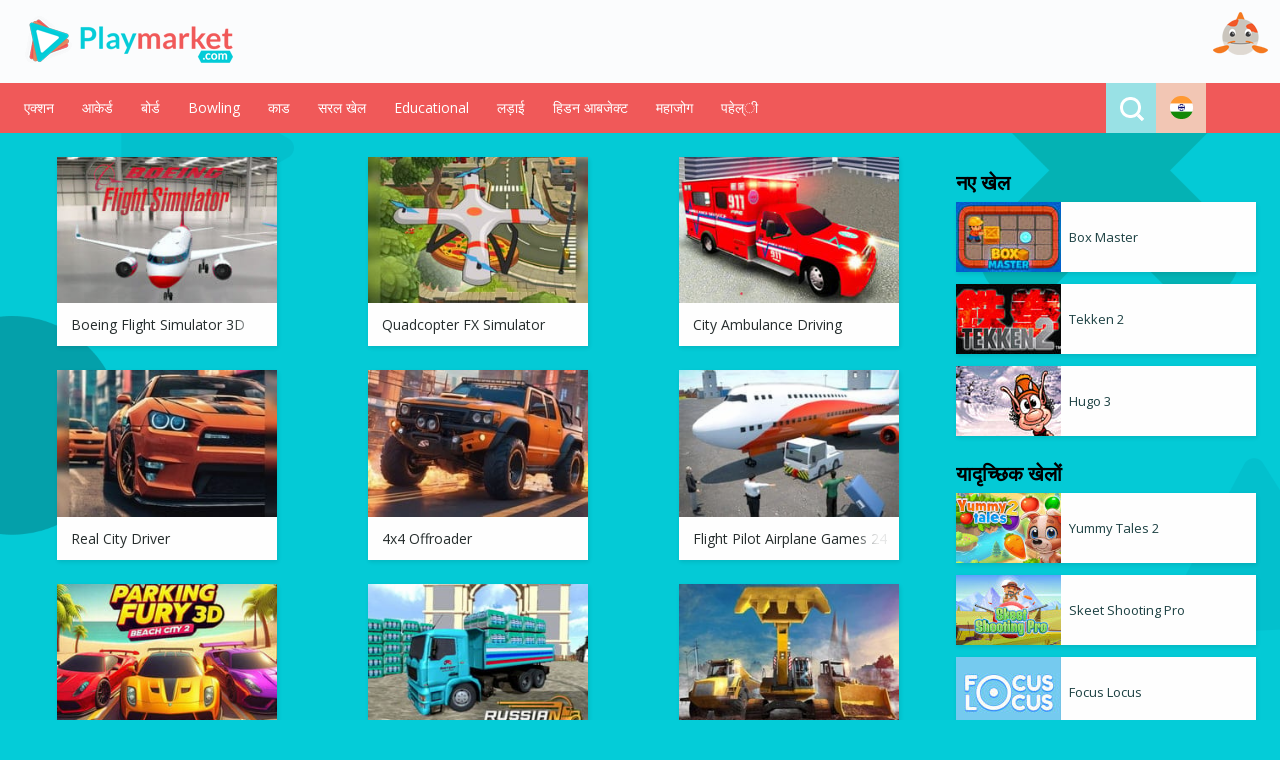

--- FILE ---
content_type: text/html;charset=utf-8
request_url: https://www.playmarket.com/hi/meta/genres/simulator_games_list?target=slider
body_size: 133801
content:
<!DOCTYPE html>
<html  lang="hi" xml:lang="hi" xmlns="https://www.w3.org/1999/xhtml">
<head>
	<title>Simulator गेम्स सुची - Play Market</title>
<meta http-equiv="Content-Type" content="text/html; charset=utf-8" />
<meta name="viewport" content="width=device-width, initial-scale=1"/>
<script>var is_e = false;</script><meta name="facebook-domain-verification" content="lp65pb208yt4ni90oonqay7yykmfcl" />
<meta name="p:domain_verify" content="d59b6ee49b631a5dc4ea62b8f85c84f3"/>
<meta name="google-site-verification" content="WtjIhuqAtx9hI8Xc5Ns9BeMPUQKLuYTT_Alr1__z7Cw" />

<!-- Recovery code -->
<script async src="https://fundingchoicesmessages.google.com/i/pub-6217516951440692?ers=1" nonce="t6HGs5LzWVbVcMs-4zC6ZA"></script><script nonce="t6HGs5LzWVbVcMs-4zC6ZA">(function() {function signalGooglefcPresent() {if (!window.frames['googlefcPresent']) {if (document.body) {const iframe = document.createElement('iframe'); iframe.style = 'width: 0; height: 0; border: none; z-index: -1000; left: -1000px; top: -1000px;'; iframe.style.display = 'none'; iframe.name = 'googlefcPresent'; document.body.appendChild(iframe);} else {setTimeout(signalGooglefcPresent, 0);}}}signalGooglefcPresent();})();</script><meta name="description" content="This category includes all forms of simulator games."/>
<link rel="icon" href="/favicon.ico" sizes="any"><!-- 32x32 -->
<link rel="apple-touch-icon" href="/apple-touch-icon.png"><!-- 180x180 -->
<link rel="manifest" href="/manifest.json">
<script>
    var browser_variable = "UNKNOWN";
    var os_variable = "OTHER";
    var os_version_variable = "";
    var os_code_variable = "";
    var device_category_variable = "ROBOT";
    var device_detailed_category_variable = "ROBOT";

    
    var niche_click_variable = 0.0;
    
    var niche_interstitial_variable = 0.0;
    </script>













    
    
        
            
        

        
            
            
                <!-- //cdn.static.pikoya.com/js/css_browser_selector.js -->
                <script>
                    function css_browser_selector(u){var ua=u.toLowerCase(),is=function(t){return ua.indexOf(t)>-1},g='gecko',w='webkit',s='safari',o='opera',m='mobile',h=document.documentElement,b=[(!(/opera|webtv/i.test(ua))&&/msie\s(\d)/.test(ua))?('ie ie'+RegExp.$1):is('firefox/2')?g+' ff2':is('firefox/3.5')?g+' ff3 ff3_5':is('firefox/3.6')?g+' ff3 ff3_6':is('firefox/3')?g+' ff3':is('gecko/')?g:is('opera')?o+(/version\/(\d+)/.test(ua)?' '+o+RegExp.$1:(/opera(\s|\/)(\d+)/.test(ua)?' '+o+RegExp.$2:'')):is('konqueror')?'konqueror':is('blackberry')?m+' blackberry':is('android')?m+' android':is('chrome')?w+' chrome':is('iron')?w+' iron':is('applewebkit/')?w+' '+s+(/version\/(\d+)/.test(ua)?' '+s+RegExp.$1:''):is('mozilla/')?g:'',is('j2me')?m+' j2me':is('iphone')?m+' iphone':is('ipod')?m+' ipod':is('ipad')?m+' ipad':is('mac')?'mac':is('darwin')?'mac':is('webtv')?'webtv':is('win')?'win'+(is('windows nt 6.0')?' vista':''):is('freebsd')?'freebsd':(is('x11')||is('linux'))?'linux':'','js']; c = b.join(' '); h.className += ' '+c; return c;}; css_browser_selector(navigator.userAgent);
                </script>
            
        

    
    
<style type="text/css">
    <!--
    
    body {
        background-image:url(//cdn.nichesites.pikoya.com/playmarket_com/images/bg.png);
    }
    
    .main {
        background-image:url(//cdn.nichesites.pikoya.com/playmarket_com/images/bg_pattern.png);
    }
    
    .ad_content, .game_content {
        background-image:url(//cdn.nichesites.pikoya.com/playmarket_com/images/market_game_bg.jpg);
    }
    


    -->
</style><!-- Google DFP Ads -->
<!--  Google DFP -->
<script>
    var googletag = googletag || {};
    googletag.cmd = googletag.cmd || [];
</script>
<script type='text/javascript'>
googletag.cmd.push(function () {
googletag.pubads().setTargeting('pps', ['C-Games-PCGames', 'A-Games-PCGames', 'A-Games-VideoGaming', 'C-Games-VideoGameGenres', 'A-Games-VideoGameGenres', 'C-Games-VideoGaming', 'C-Games-MobileGames', 'A-Games-MobileGames']);
googletag.defineSlot('/32866417/PlayMarket_300_250_Top_Right', [300, 250], 'div-4').addService(googletag.pubads());
googletag.defineSlot('/32866417/PlayMarket_300_250_Top_Middle', [300, 250], 'div-10').addService(googletag.pubads());
googletag.defineSlot('/32866417/PlayMarket_320_100_1', [320, 100], 'div-6').addService(googletag.pubads());
googletag.defineSlot('/32866417/PlayMarket_970_250_Top', [970, 250], 'div-14').addService(googletag.pubads());
googletag.defineSlot('/32866417/PlayMarket_970_250_Top_GamePage', [970, 250], 'div-15').addService(googletag.pubads());
googletag.defineSlot('/32866417/PlayMarket_320_50_Mobile_MediaNet', [320, 50], 'div-21').addService(googletag.pubads());
googletag.defineSlot('/32866417/PlayMarket_728_90_GamePage_MediaNet', [728, 90], 'div-22').addService(googletag.pubads());
googletag.defineSlot('/32866417/PlayMarket_160_600_Left', [160, 600], 'div-0').addService(googletag.pubads());
googletag.defineSlot('/32866417/PlayMarket_160_600_Right', [160, 600], 'div-1').addService(googletag.pubads());
googletag.defineSlot('/32866417/PlayMarket_728_90_1', [728, 90], 'div-7').addService(googletag.pubads());
googletag.defineSlot('/32866417/PlayMarket_728_90_3', [728, 90], 'div-9').addService(googletag.pubads());
googletag.defineSlot('/32866417/PlayMarket_300_600_LeftSize', [300, 600], 'div-5').addService(googletag.pubads());
googletag.defineSlot('/32866417/PlayMarket_728_90_4', [728, 90], 'div-12').addService(googletag.pubads());
googletag.defineSlot('/32866417/PlayMarket_300_250_Top_Right_MediaNet', [300, 250], 'div-20').addService(googletag.pubads());
googletag.defineSlot('/32866417/PlayMarket_728_90_2', [728, 90], 'div-8').addService(googletag.pubads());
googletag.defineSlot('/32866417/PlayMarket_300_250_Bottom', [300, 250], 'div-13').addService(googletag.pubads());
googletag.defineSlot('/32866417/PlayMarket_300_250_Bottom_Left', [300, 250], 'div-2').addService(googletag.pubads());
googletag.defineSlot('/32866417/PlayMarket_300_600_RightSide', [300, 600], 'div-11').addService(googletag.pubads());
googletag.defineSlot('/32866417/PlayMarket_300_250_Middle_Right', [300, 250], 'div-3').addService(googletag.pubads());
if (true) {
      var interstitialSlot;
    interstitialSlot = googletag.defineOutOfPageSlot(
            '/32866417/adx_interstitial_niche',
            googletag.enums.OutOfPageFormat.INTERSTITIAL);
            if (interstitialSlot) {
          interstitialSlot.addService(googletag.pubads());
            }
}
var anchorSlot;
    anchorSlot = googletag.defineOutOfPageSlot(
        '/32866417/adx_anchor_top_niche',
        googletag.enums.OutOfPageFormat.TOP_ANCHOR);
        if (anchorSlot) {
            anchorSlot.addService(googletag.pubads());
        }
        googletag.pubads().enableLazyLoad();
   googletag.defineSlot('/32866417/multiplex_market_bottom', ['fluid'], 'multiplex_market_bottom_div').addService(googletag.pubads());
   googletag.defineSlot('/32866417/multiplex_market_game_bottom', ['fluid'], 'multiplex_market_game_bottom_div').addService(googletag.pubads());

googletag.pubads().set("adsense_background_color", "ff8810");

googletag.pubads().set("adsense_border_color", "FFFFFF");

googletag.pubads().set("adsense_link_color", "FFFFFF");

googletag.pubads().set("adsense_text_color", "000000");

googletag.pubads().set("adsense_url_color", "000000");

googletag.pubads().enableSingleRequest();
googletag.enableServices();
});
</script><!-- Google Analytics 4 -->
    <script async src="https://www.googletagmanager.com/gtag/js?id=G-3TH9GKC7SC"></script>
    <script>
        window.dataLayer = window.dataLayer || [];
        function gtag(){dataLayer.push(arguments);}
        gtag('js', new Date());

        gtag('config', 'G-3TH9GKC7SC');
        
            gtag('config', 'G-EFT82PKVQ0');
        </script>
    <!-- End Google Analytics 4 -->
<link rel="alternate" hreflang="fr" href="https://www.playmarket.com/fr/meta/genres/simulator_games_list?target=slider/"/>
			<link rel="alternate" hreflang="es" href="https://www.playmarket.com/es/meta/genres/simulator_games_list?target=slider/"/>
			<link rel="alternate" hreflang="pt" href="https://www.playmarket.com/pt/meta/genres/simulator_games_list?target=slider/"/>
			<link rel="alternate" hreflang="it" href="https://www.playmarket.com/it/meta/genres/simulator_games_list?target=slider/"/>
			<link rel="alternate" hreflang="tr" href="https://www.playmarket.com/tr/meta/genres/simulator_games_list?target=slider/"/>
			<link rel="alternate" hreflang="pl" href="https://www.playmarket.com/pl/meta/genres/simulator_games_list?target=slider/"/>
			<link rel="alternate" hreflang="de" href="https://www.playmarket.com/de/meta/genres/simulator_games_list?target=slider/"/>
			<link rel="alternate" hreflang="ru" href="https://www.playmarket.com/ru/meta/genres/simulator_games_list?target=slider/"/>
			<link rel="alternate" hreflang="nl" href="https://www.playmarket.com/nl/meta/genres/simulator_games_list?target=slider/"/>
			<link rel="alternate" hreflang="ro" href="https://www.playmarket.com/ro/meta/genres/simulator_games_list?target=slider/"/>
			<link rel="alternate" hreflang="th" href="https://www.playmarket.com/th/meta/genres/simulator_games_list?target=slider/"/>
			<link rel="alternate" hreflang="id" href="https://www.playmarket.com/id/meta/genres/simulator_games_list?target=slider/"/>
			<link rel="alternate" hreflang="en" href="https://www.playmarket.com/meta/genres/simulator_games_list?target=slider/"/>
		<link rel="canonical" href="https://www.playmarket.com/meta/genres/simulator_games_list"/>













    
        
        
            
                
            

            
                
                
                    <!-- //cdn.nichesites.pikoya.com/general/css/market.css -->
                    <style>
                        @import url(https://fonts.googleapis.com/css2?family=Open+Sans&display=swap);section,section .main_content .line{justify-content:space-between;display:flex}.dropdown-toggle,.float_menu,.pointer,.search:hover,.tb_menu_toggle,.v-buttons i{cursor:pointer}.menu_top a.cur:after,.wrap,header,section .game .games_tower .game_thumb img,section.col-mail .sib-form{width:100%}.wrap,body,header,header .wrap,html{display:block;margin:0 auto;position:relative}body,html{min-height:100%;font-family:"Open Sans",sans-serif;font-display:swap}body{background-color:#fbfcfd;background-size:100%;background-position:top center;background-repeat:no-repeat}h4{font-size:20px}.article_wrap .button,.bnr_160,.bnr_250,.bnr_320,.bnr_600,.bnr_728,.bnr_970,.center,.err_404,.err_404 .link,.ext .add_btn,.loading,.pager,.pager a{text-align:center}.left{text-align:left}.right{text-align:right}header{background-color:#fefefea8;position:relative}section .article,section .block,section .game{background-color:#fff;-webkit-box-shadow:1px 2px 4px 0 rgba(0,0,0,.1);width:100%}header .wrap{max-width:calc(100% - 48px);padding:14px 0}header:after{content:url(https://cdn.nichesites.pikoya.com/playmarket_com/images/bg_pattern.png);position:absolute;right:12px;top:12px}.bnr_250,.bnr_600,.footer_btn,.game .games_block .bnr_250,.market_game .side_bar .bnr_250,.market_review .side_bar .bnr_250,.ring,header .logo{display:inline-block}.loading,.logo.center{margin:24px 0}section{width:100%;max-width:1300px;margin:0 auto}section .main_content{display:inline-block;width:100%;margin-left:24px;margin-right:24px}.privacy .text .button{margin-left:24px;font-size:14px;padding:12px 32px;background-color:#3fc746;color:#fff;border-radius:4px;cursor:pointer}section .main_content .line{margin:24px 0}.section-video .wrapper-video .video-thumbs .thumb-video figure,section .articles,section .game .description h4,section .main_content .line h4{margin:0}section .main_content .line .button{color:#000;background-color:#fff;font-size:14px;text-decoration:none;padding:6px 24px;border-radius:3px}section .articles,section .games{display:grid;grid-gap:24px;grid-template-columns:repeat(3,minmax(0,1fr));grid-template-rows:max-content;max-width:1140px;margin:0}section .games{margin-bottom:24px!important}section .block{display:block;padding:0 24px;box-shadow:1px 2px 4px 0 rgba(0,0,0,.1);box-sizing:border-box}.contact .wrap .text,.pager,section .block .text{font-size:16px}section .block .wrap{display:block;width:100%;max-width:1000px;margin:0 auto}section .article,section .game{display:block;margin:0 24px;box-shadow:1px 2px 4px 0 rgba(0,0,0,.1)}section .article{margin-left:0}section .article .wrap,section .game .wrap{display:block;width:100%;margin:0 auto}.review .game_header,section .article .article_header,section .game .game_header{height:80px;padding:12px;display:block;background-color:#cef0f2;margin-bottom:24px;border-bottom:3px solid #05ccd8}.review .game_header .wrap,section .article .article_header .wrap,section .game .game_header .wrap{display:flex;justify-content:space-between;align-items:center}.review .game_header h3,section .article .article_header h3,section .game .game_header h3{display:inline-block;color:#f05959;font-size:24px;padding:0;margin:0}.market_footer .block .wrap h3:nth-child(4){font-size:24px}.review .game_header .game_icon,section .article .article_header .article_icon,section .game .game_header .game_icon{display:inline-block;overflow:hidden;height:80px;width:140px}.review .game_header .game_icon img,section .article .article_header .article_icon img,section .game .game_header .game_icon img{height:auto;width:100%}section .article .article_header .wrap{justify-content:center;align-items:center;height:100%}.article_wrap .mobile_img,.articles .bnr_250,.articles .bnr_728,.bnr_160,.bnr_250.mobile,.bnr_320,.game .bnr_250,.games .bnr_250,.lang_text,.market_game .wrap .bnr_250,.market_review .wrap .bnr_250,.menu_top a:nth-of-type(n+12),.mobile_img,.search_line input[type=submit],.side_bar .bnr_250.mobile,section .article .article_header .article_icon,section .game .games_tower .game_thumb .game_name,section .main_content .article_header .line{display:none}section .game .wrap .game_wrap iframe{width:100%;min-height:400px;max-height:700px}section .game .wrap .matched_content iframe{width:100%;max-height:none}.article_name,.matched_content,.matched_content center{position:relative}section .block,section .game h3{font-size:30px;margin:22px 0 0}.articles .title{width:100%;max-width:260px;max-height:220px;margin:0;text-align:center;position:relative;background-image:url(https://cdn.nichesites.pikoya.com/general/images/title_bg.jpg)}.articles .title h2{font-size:30px;position:absolute;letter-spacing:1px;left:80%;margin-left:-50%;top:25%}.article_wrap{padding:24px;overflow-wrap:break-word}.article_wrap .summary{display:block;font-weight:700;margin-bottom:24px}.article_wrap img{display:block;width:100%;overflow:hidden;height:auto}.article_wrap .gallery img{height:120px}section .game .description{display:block;padding:24px 12px;margin-top:24px;font-size:16px;background-color:#fbfcfd;border:1px solid #e9f0f7}.description .game_icon{display:inline-block;overflow:hidden;height:93px;width:140px;margin-right:24px;vertical-align:top}section .game .description .game_icon img{height:100%;width:auto}section .game .description .text{display:inline-block;width:calc(100% - 170px)}section .game .description p{font-size:14px;margin-top:8px}.ext,.game .bnr_250 center:before,.game .bnr_728 center:before,.open .dropdown-menu,section .game .description .meta{display:block}.article_wrap .meta{padding:8px 0}.meta a,section .game .description a{display:inline-block;font-size:13px;background-color:#b7b7b7;color:#fff;border-radius:2px;padding:4px 12px;text-decoration:none;margin-right:12px}.meta a:hover,section .game .description a:hover{background-color:#959595}.description .bnr_728 .center{width:728px;display:inline-block}.bnr_728 div{max-width:728px;margin:0 auto}section .article_thumb,section .game_thumb{text-decoration:none;opacity:0;top:40px;display:inline-block;background-color:#fff;-webkit-box-shadow:1px 2px 4px 0 rgba(0,0,0,.1);box-shadow:1px 2px 4px 0 rgba(0,0,0,.1);-webkit-transition:.3s ease-out;-moz-transition:.3s ease-out;-ms-transition:.3s ease-out;-o-transition:.3s ease-out;transition:.3s ease-out;animation:.6s ease-out forwards slide_in;position:relative}section .article_thumb:hover,section .game_thumb:hover{-webkit-box-shadow:2px 4px 10px 0 rgba(0,0,0,.2);box-shadow:2px 4px 10px 0 rgba(0,0,0,.2)}section .article_thumb:nth-child(n+5),section .game_thumb:nth-child(n+5){animation-delay:.3s}section .article_thumb:nth-child(n+9),section .game_thumb:nth-child(n+9){animation-delay:.6s}section .article_thumb:nth-child(n+13),section .game_thumb:nth-child(n+13){animation-delay:.9s}section .article_thumb img,section .game_thumb img{display:block;width:100%}section .game_thumb.catalog img{object-fit:cover;max-height:195px;aspect-ratio:260/173}section .article_thumb .article_name,section .game_thumb .game_name{display:block;font-size:14px;padding:12px 14px;color:#272d2d;overflow:hidden;white-space:nowrap}section .game_thumb .game_name:after{content:"";text-align:right;position:absolute;bottom:0;right:0;width:20%;height:43px;background:linear-gradient(to right,rgba(255,255,255,0),rgba(255,255,255,.89) 50%)}section .article_thumb{max-height:fit-content}section .article_thumb img{max-height:100px}section .article_thumb .article_name{padding:12px 14px 4px;font-weight:700}section .article_thumb .article_short{display:block;font-size:13px;padding:4px 14px 12px;color:#272d2d;overflow:hidden;max-height:60px;margin-bottom:12px}.menu_top .wrap,section .game .game_wrap{display:flex;justify-content:space-between}section .game .game_wrap .game_placeholder{width:100%;margin:0;min-height:400px;max-height:700px}.sgplayer{width:100%!important}section .game .game_wrap .game_placeholder .game_content,section .game .game_wrap .game_placeholder .pre_game_ad{width:100%;height:100%;text-align:center;display:inline-block;position:relative;background-image:url(https://cdn.nichesites.pikoya.com/hiddenobjectsaga_com/images/market_game_bg.jpg?v=1882892505)}section .game .game_wrap .game_placeholder .button{display:inline-block;position:absolute;top:50%;left:50%;margin-right:-50%;transform:translate(-50%,-50%)}section .game .games_tower{display:inline-block;width:200px;margin:0 12px}section .game .games_tower .game_thumb{display:block;margin-bottom:16px;width:100%}.menu_top{display:block;background-color:#fbafaf;font-size:14px;text-align:center;height:50px;margin-bottom:24px}.menu_top .wrap{max-width:calc(100% - 48px);padding:14px 0;margin:0 auto;text-align:left;vertical-align:middle}.menu_top .wrap .links{display:inline-block;padding-top:1px}.menu_top a{text-decoration:none;color:#000;margin-right:24px;display:inline-block;vertical-align:top}.menu_top a:after{display:block;background-color:#fff;height:3px;width:0%;content:"";-webkit-transition:.2s ease-out;-moz-transition:.2s ease-out;-ms-transition:.2s ease-out;-o-transition:.2s ease-out;transition:.2s ease-out}.menu_top a:hover:after{width:100%;-webkit-transition:.2s ease-out;-moz-transition:.2s ease-out;-ms-transition:.2s ease-out;-o-transition:.2s ease-out;transition:.2s ease-out}.tb_menu_toggle{border:0;position:absolute;top:32px;right:24px;width:30px;height:25px;background:0 0;display:none;margin:0}.tb_menu_toggle i{position:absolute;top:0;left:0;width:100%;height:20%;background:#000;-webkit-transition:.2s;-moz-transition:.2s;-o-transition:.2s;transition:.2s}.tb_menu_toggle i:nth-child(2){top:40%}.tb_menu_toggle i:nth-child(3){top:80%}.tb_menu_toggle.tb_animate_toggle i:first-child,.tb_menu_toggle.tb_animate_toggle i:nth-child(2){top:40%;-webkit-transform:rotate(45deg);-moz-transform:rotate(45deg);-ms-transform:rotate(45deg);-o-transform:rotate(45deg);transform:rotate(45deg)}.tb_menu_toggle.tb_animate_toggle i:nth-child(3){top:40%;-webkit-transform:rotate(-45deg);-moz-transform:rotate(-45deg);-ms-transform:rotate(-45deg);-o-transform:rotate(-45deg);transform:rotate(-45deg)}.menu_top .wrap .actions{font-size:0;display:block;vertical-align:top}.search_line{display:inline-block;vertical-align:top;position:relative;left:-50px}.search,.search-bar{position:absolute;top:-14px}.search-bar{width:0;height:50px;background:#fff;right:50px;transition:width .3s ease-in-out}.search-bar.active{width:200px}.search-bar input,.searchline input{background:0 0;outline:0;border:0;width:100%;height:100%;font:24px/24px helvetica;color:#000;box-sizing:border-box;padding:0 9px}.searchline input{margin:24px 0;border:1px solid #ccc;padding:8px}.search{width:50px;height:50px;right:0;background:#99e1e5;transition:background .2s ease-in-out}.col-mail #sib-container,.search-icon{background:0 0}.search-icon,.search.active .search-icon{width:15px;height:15px}.search.active .search-icon:after,.search.active .search-icon:before{top:3px;right:6px;width:2px;height:9px}.search.active .search-icon:after{transform:rotate(45deg)}.search-icon{border:3px solid #fff;display:block;border-radius:15px;position:relative;transition:.2s ease-in-out;margin:14px}.search-icon:after,.search-icon:before{width:3px;height:7px;display:block;content:"";background:#fff;position:absolute;top:14px;right:-4px;transform:rotate(-45deg);transition:.2s ease-in-out}.language-selector .dropdown-menu.pull-right,.language-selector.open .dropdown-menu{-webkit-transition:.3s ease-in-out;-moz-transition:.3s ease-in-out;-o-transition:.3s ease-in-out}.side_bar{margin-right:24px}.side_bar h4{max-width:300px;overflow:hidden;margin:12px 0 6px}.err_404 .msg,.side_bar .line{display:block;margin-bottom:24px}.side_bar .line .game_thumb{margin-left:0;display:block;overflow:hidden;white-space:nowrap;text-decoration:none;margin-bottom:12px;position:relative;width:300px}.article_name:after,.side_bar .line .game_thumb:after{content:"";text-align:right;position:absolute;bottom:0;right:0;width:6%;height:70px;background:linear-gradient(to right,rgba(255,255,255,0),rgba(255,255,255,.89) 50%)}.side_bar .line .game_thumb img{width:105px;height:70px;display:inline-block;vertical-align:middle;margin-right:8px;object-fit:cover}.side_bar .line .game_thumb .game_name{display:inline-block;vertical-align:middle;font-size:13px;color:#1d4042;padding:0}.side_bar .line .button{display:block;text-align:center;color:#1d4042;text-decoration:none;font-size:13px;padding-bottom:12px;border-bottom:1px solid #cdf7f9}.games_block{display:flex;width:100%;justify-content:space-between;margin:24px;flex-direction:row;flex-wrap:wrap}.market_game .games_block,.review .games_block{margin:24px;width:auto}.games_block h3,.games_block h4{flex:0 1 100%;color:#f05959;font-size:24px}.games_block .game_thumb .game_name{font-size:13px;padding:4px}.games_block .game_thumb .game_name:after{height:27px}.market_game .games_block .game_thumb,.review .games_block .game_thumb{width:140px;margin:0 4px 12px}.game .games_block .bnr_250,.review .games_block .bnr_250{display:inline-block;min-height:250px;min-width:300px}.review .games_block .games,section .games_block .games{display:flex;justify-content:space-between;flex-wrap:wrap;width:calc(100% - 648px)}.review .games_block .games{width:calc(100% - 324px)}.language-selector{margin-top:-14px;position:relative;margin-right:50px;display:block;left:-50px}.dropdown-menu{position:absolute;top:100%;left:0;z-index:1000;float:left;min-width:160px;padding:5px 0;margin:2px 0 0;list-style:none;font-size:12px;text-align:left;border:1px solid rgba(0,0,0,.15);-webkit-box-shadow:0 6px 12px rgba(0,0,0,.175);box-shadow:0 6px 12px rgba(0,0,0,.175);background-clip:padding-box}.dropdown-menu a{font-size:14px!important}.dropdown .flag{display:inline-block;width:23px;height:23px;border-radius:40px;overflow:hidden;vertical-align:middle;position:relative}.dropdown .flag img{margin:auto!important;width:auto;height:23px;position:absolute;left:-100%;right:-100%;top:-100%;bottom:-100%}.dropdown-menu.pull-right{right:-55px;left:auto;top:50px}.header.stick .dropdown-menu.pull-right{top:31px}.language-selector>.dropdown-toggle{display:inline-block;padding:13px 13px 14px 14px;-webkit-background-clip:padding-box;-moz-background-clip:padding;background-clip:padding-box;background-color:#f2c6b4;position:absolute}.language-selector>.dropdown-toggle img{display:inline-block;line-height:1}.dropdown-toggle{padding:0;vertical-align:middle}.language-selector.open>.dropdown-toggle{background:#fff;padding:13px 13px 14px 14px}.header.stick .dropdown-toggle{padding:18px 12px 21px!important}.language-selector .dropdown-menu{background:padding-box #fff;border:none;margin:0;padding:0;width:200px;overflow:hidden;-webkit-background-clip:padding-box;-moz-background-clip:padding}.language-selector .dropdown-menu.pull-right{-webkit-background-clip:padding-box;-moz-background-clip:padding;background-clip:padding-box;margin-right:5px;max-height:0;transition:.3s ease-in-out}.language-selector.open .dropdown-menu{max-height:1000px;transition:.3s ease-in-out}.language-selector .dropdown-menu>li{border-bottom:1px solid #ebebeb}.language-selector .dropdown-menu>li a{margin:0;display:block;-webkit-border-radius:0;-webkit-background-clip:padding-box;-moz-border-radius:0;-moz-background-clip:padding;border-radius:0;background-clip:padding-box;padding:10px 20px!important;color:#8d929a;-webkit-transition:.3s ease-in-out;-moz-transition:.3s ease-in-out;-o-transition:.3s ease-in-out;transition:.3s ease-in-out}.language-selector .dropdown-menu>li a img{margin-right:5px}.language-selector .dropdown-menu>li a:hover{background:rgba(235,235,235,.4)}.language-selector .dropdown-menu>li:last-child{border-bottom:0}.language-selector .dropdown-menu>li.active a{background:rgba(235,235,235,.9);color:#737881}.language-selector.open>.dropdown-toggle{-webkit-background-clip:padding-box;-moz-background-clip:padding;background-clip:padding-box}.menu_top .dropdown-menu a:hover:after{width:0%}.video-js{margin:0 auto}.content_video-dimensions,.quiz section .main_content{max-width:100%}.footer,footer{margin:24px auto 0;display:block;width:100%;background-color:#99e1e5}.footer .wrap,footer .wrap{margin:0 auto;display:flex;flex-direction:column;justify-content:space-between;align-items:center;max-width:1140px;padding:24px 0}.footer .logo,.footer .menu,footer .copyrights,footer .logo,footer .menu{vertical-align:middle;display:inline-block}.footer .menu,footer .menu{font-size:14px;margin:24px 0}.footer .menu a,footer .menu a{text-decoration:none;color:#000;margin-right:24px;margin-bottom:8px;display:inline-block}.footer .menu a:hover,.pager a,footer .menu .extra_footer_item:hover,footer .menu a:hover{color:#fff}footer .copyrights{color:#fff;margin-bottom:12px;opacity:.6}.pager{display:block;width:100%;grid-column:span 3;margin:24px 0}.pager a{margin:0 12px;display:inline-block;text-decoration:none;background:#f2c6b4;border-radius:100px;height:34px;width:30px;font-weight:700;line-height:2}.pager a:first-child{padding-right:4px;line-height:1.8}.pager a:last-child{line-height:1.8}.pager a,.pager a:last-child{padding-right:2px;padding-left:2px}.pager a:hover{background:#fbafaf}.pager a:active{background:#f3e8cb;color:#000}.pager a.cur{background:#99e1e5}.error_border{border-color:red!important}.flex_line{display:flex;-webkit-flex-flow:row wrap;justify-content:space-between}.contact .int{display:inline-block;width:50%}.contact .details{display:inline-block;background-color:#fcfcfc;border-radius:3px;padding:4px 8px;border:1px solid #e8e8e8;margin-bottom:12px}.contact .details .line{display:block;font-size:14px;line-height:36px}.contact form .line:nth-child(4) label{vertical-align:top}.contact_page .details .line label{font-weight:700;display:inline-block;margin-right:6px}.cnt_form .line{display:block;margin-bottom:5px}.alert_green{background-color:#0bc92a}.alert_red{background-color:red}.alert_green,.alert_red{display:block;color:#fff;font-size:15px;text-align:center;padding:10px 0}.cnt_form label{font-size:14px;font-weight:700;width:120px;display:inline-block}.cnt_form input[type=text],.cnt_form select,.cnt_form textarea{border:1px solid #d0d0d0;background-color:#fff}.cnt_form input[type=text]{width:420px;height:25px;margin-bottom:10px}.cnt_form select{width:426px;height:30px;margin-bottom:10px;padding:4px}.cnt_form textarea{width:416px;height:60px;resize:none;margin-bottom:10px}.cnt_form .submit{-webkit-border-radius:0;border-radius:1px;color:#fff;border:none;background:#99e1e5;font-size:24px;padding:8px 32px;display:inline-block;margin-top:24px}.cnt_form .line.text{margin-top:64px;border-top:2px solid}.bnr_320{width:320px}.bnr_250{width:300px;min-height:250px}.side_bar .bnr_250{margin-bottom:24px}.section-seo,.side_bar .bnr_250:nth-child(2){margin-top:24px}.bnr_728,.bnr_970{margin:24px auto;display:block}.bnr_728{min-width:728px;height:90px}.bnr_970{min-width:970px;min-height:250px;max-width:970px}.games .bnr_728{display:block;width:auto;text-align:center;grid-column:span 3;margin:0}@keyframes slide_in{100%{top:0;opacity:1}}.mobile_img{aspect-ratio:4/3;width:100vw}@media only screen and (max-width:1800px){.wrap{width:100%}.bnr_250,.bnr_600:nth-of-type(5){display:none}.side_bar .bnr_250{display:block}.market_game .games_block .game_thumb,.review .games_block .game_thumb{width:130px}}@media only screen and (max-width:1660px){.review .games_block .games{width:calc(100% - 348px)}.market_game .games_block .game_thumb,.review .games_block .game_thumb{width:140px;margin:0 12px 12px}}@media only screen and (max-width:1560px){.articles_list .bnr_160:nth-of-type(6),.bnr_600,section .bnr_160:nth-of-type(6){display:none}.games_block .game_thumb{width:30%}section .games{grid-template-columns:repeat(3,1fr);width:100%;margin-bottom:auto}.articles .article_thumb,.games .game_thumb{justify-self:center;max-width:260px}header .wrap{padding:14px 24px;width:auto}footer .wrap{padding:24px;width:auto}.bnr_600{width:300px;height:600px}.bnr_160{display:inline-block;width:160px;height:600px}.articles .title{justify-self:center}}@media only screen and (max-width:1370px){.articles_list .bnr_160{display:none}.articles .bnr_728{display:block;width:auto;text-align:center;grid-column:span 3;margin:0}}@media only screen and (max-width:1330px){.bnr_160:nth-of-type(6){display:none}.articless .article_thumb,.games .game_thumb{width:220px}}@media only screen and (max-width:1300px){.game .games_block .bnr_250:first-child{display:none}section .games_block .games{width:calc(100% - 348px)}}@media only screen and (max-width:1260px){.menu_top,.menu_top .wrap{text-align:center}section .articles,section .games{grid-template-columns:repeat(2,1fr);width:100%;grid-template-columns:auto auto}section .articles{margin:0}.article .bnr_728,.articles .bnr_728,.bnr_160,.menu_top a:after,.search{display:none}.menu_top .wrap,.menu_top .wrap .links,.menu_top a,.menu_top a:nth-of-type(n+12){display:block}.lang_text,.language-selector,.search_line,.tb_menu_toggle{display:inline-block}.menu_top{background-color:#fefefe00;height:0%;width:100%;font-size:24px;position:absolute;top:0;z-index:99;padding:0;overflow:hidden;-webkit-transition:.4s ease-out;-moz-transition:.4s ease-out;-ms-transition:.4s ease-out;-o-transition:.4s ease-out;transition:.4s ease-out}.menu_top.open{min-height:100%;background-color:#fefefeeb;position:relative;top:0;padding:82px 0;margin-bottom:32px}.menu_top a{margin-bottom:24px;margin-right:0;color:#000!important}.search_line{left:0;width:80%;height:50px;-webkit-box-shadow:0 0 10px 0 rgba(0,0,0,.3);box-shadow:0 0 10px 0 rgba(0,0,0,.3)}.search-bar{width:100%;top:0;right:0}.search_line input[type=text]{width:calc(100% - 50px);margin-left:50px}.search_line input[type=submit]{width:50px;height:50px;position:absolute;left:0;top:0;background:#99e1e5;transition:background .2s ease-in-out;display:inline-block;border:none;color:#fff;font-size:24px}.search_line input[type=submit]:after,.search_line input[type=submit]:before{width:3px;height:7px;display:block;content:"";background:#fff;position:absolute;top:14px;right:-4px;transform:rotate(-45deg);transition:.2s ease-in-out}.language-selector{margin-top:24px;width:80%;text-align:left;margin-right:0;background-color:#fff;height:auto;min-height:50px;box-shadow:0 0 10px 0 rgba(0,0,0,.3);left:0}.language-selector.open .dropdown-menu{position:relative;top:14px}.language-selector .dropdown-menu{margin:0;padding:0;width:100%}.dropdown-menu.pull-right{right:auto;left:auto;top:50px}li .flag{margin-right:34px}.lang_text{color:#8d929a;font-size:14px;margin-left:74px;margin-top:15px;vertical-align:middle}.language-selector .dropdown-menu>li a{padding:10px 14px!important}}.float_menu,.float_menu:hover{-webkit-transition:60ms ease-out;-moz-transition:60ms ease-out;-ms-transition:60ms ease-out;-o-transition:60ms ease-out}.err_404{margin:108px 0}.err_404 .link{display:block;font-size:16px}@media only screen and (max-width:1100px){.articles .bnr_728,.bnr_970,.games .bnr_728{display:none}.articles .article_thumb,.games .game_thumb{width:260px}.pager{grid-column:span 2}}@media only screen and (max-width:950px){.game .games_block,.game .games_block .bnr_250{display:inline-block;text-align:center}.game .games_block{padding-top:24px}.games_block h3{margin-top:0}.game .games_block .bnr_250:first-child{display:none}.review .games_block .games,section .games_block .games{width:calc(100% - 48px);margin-bottom:24px}.market_game .games_block .game_thumb,.review .games_block .game_thumb{width:180px;margin:0 12px 12px}}@media only screen and (max-width:900px){.articles .article_thumb,.games .game_thumb,section .article_thumb,section .game_thumb{width:calc(100% - 24px)!important;margin:0 12px 48px!important;max-width:320px}.side_bar{display:none}.articles .article_thumb,.games .game_thumb{width:260px}.articles .bnr_250,.games .bnr_250{display:block;width:auto;text-align:center;grid-column:span 1}footer .wrap{display:block;text-align:center}footer .wrap .logo,footer .wrap .menu{display:block;margin-bottom:24px}footer .wrap .copyrights{display:block}.articles .bnr_728,.bnr_728,.games .bnr_728{display:none;max-height:auto}.market_game .bnr_320{min-height:100px;display:block;width:auto;text-align:center;grid-column:span 1;margin-bottom:24px;margin-top:24px}.cnt_form .submit{width:calc(100% - 48px);padding:8px 0;text-align:center;margin:24px 24px 0}body{background-position:top center;background-size:contain}section .main_content{margin:0!important}section .main_content .article_thumb img,section .main_content .game_thumb img{display:block!important;max-width:320px!important;max-height:inherit!important;width:100%!important;height:auto!important}section .article_thumb .article_name,section .game_thumb .game_name{display:block;font-size:14px;padding:12px 14px;color:#272d2d;overflow:hidden;white-space:nowrap;position:relative;top:0;background-color:#fff}.market_article .side_bar{display:block;margin:0 12px}}@media only screen and (max-width:850px){section .game{margin:0;padding:24px}.games_block .game_thumb{width:30%;min-width:200px}.market_game .games_block .game_thumb,.review .games_block .game_thumb{width:180px;margin:0 12px 12px}.games_block .game_thumb img{width:100%}}.bnr_320{height:100px}@media only screen and (max-width:680px){.side_bar .bnr_250{margin-top:48px;width:100%}.bnr_320,.games,.games .bnr_250,.market_review .wrap .article_wrap .bnr_250{margin-top:24px}.bnr_320,.market_review .wrap .bnr_250{margin-bottom:24px}.pager{grid-column:span 1}.article .wrap .bnr_250,.game .wrap .bnr_250,.market_game .wrap .bnr_250,.market_review .wrap .bnr_250{display:block;text-align:center;margin-top:24px}.market_game .wrap .bnr_250,.market_review .wrap .bnr_250{margin-top:0;width:auto}.games .bnr_250{min-height:250px;margin-top:0}.article .bnr_250,.articles .bnr_250,.bnr_320,.game .bnr_250,.games .bnr_250{display:block;width:auto;text-align:center;grid-column:span 1;overflow:hidden;overflow:inherit}.market_review .bnr_320{display:none}.bnr_320,.review .game_header,section .article .article_header,section .game .game_header{height:auto}section .articles,section .games{grid-template-columns:repeat(1,1fr);width:100%;margin:auto;grid-gap:36px;justify-items:center;grid-gap:12px}.games_block{display:grid;text-align:center;grid-template-columns:repeat(1,1fr)}.games_block .game_thumb{width:260px;justify-self:center;margin-bottom:24px}.market_game .games_block .game_thumb,.review .games_block .game_thumb{width:220px;margin:0 12px 12px}.articles .title{height:100px;background-position:0 -28px}.articles .title h2{margin-top:6px}section .game .description{margin-top:72px}section{display:block}section .main_content .line{padding:0 12px}header{margin-bottom:0}.articles .article_thumb,.games .game_thumb,section .article_thumb,section .game_thumb{max-width:calc(100vw - 24px);margin-bottom:12px!important}section .main_content .article_thumb img,section .main_content .game_thumb img{max-width:none!important;max-height:none!important}.bnr_320{margin-bottom:48px}.bnr_250.mobile{display:block;width:100%}center:before{color:#fff}.side_bar .line .game_thumb{margin-left:0!important;margin-right:0!important;max-width:100%!important;width:100%!important;display:flex;flex-direction:column}.side_bar .line .game_thumb img{width:100%;height:auto;margin:0}.side_bar .line .game_thumb .game_name{padding:16px}.article_name:after,.side_bar .line .game_thumb:after{height:50px}}.google-auto-placed,ins{overflow:hidden!important;display:block}.float_menu{display:none;position:fixed;right:-138px;top:76px;height:24px;width:164px;padding:7px;border-radius:0 0 3px 3px;background:linear-gradient(#f05959,#f05959);font-size:14px;color:#fff;transition:60ms ease-out;z-index:999}.float_menu:hover{right:0;transition:60ms ease-out}.float_menu svg{margin-right:12px}.float_menu .onesignal-customlink-container{display:inline-block;vertical-align:super;top:0;left:4px;position:absolute;padding:9px 0 10px 44px}.actions .note{display:inline-block;vertical-align:top;position:relative;left:0;width:50px;height:50px;background:#f05959;white-space:nowrap;overflow:hidden;-webkit-transition:60ms ease-out;-moz-transition:60ms ease-out;-ms-transition:60ms ease-out;-o-transition:60ms ease-out;transition:60ms ease-out}.actions .note:hover{width:194px}.actions .note svg{position:relative;top:9px;left:9px}.actions .note .onesignal-customlink-container{display:inline-block;font-size:14px;color:#fff;margin-left:8px;position:relative;top:-1px;cursor:pointer;vertical-align:middle}.actions .note .onesignal-customlink-subscribe,.float_menu .onesignal-customlink-subscribe,.onesignal-customlink-subscribe.link{font-weight:400!important;text-transform:capitalize!important}.float_menu .onesignal-customlink-subscribe.small{width:100%;margin-top:6px}.actions .note img{height:32px;width:32px;margin:9px;vertical-align:middle}.float_menu img{width:24px;height:24px;margin:0;vertical-align:middle}.float_menu .onesignal-customlink-subscribe{color:#fff;position:relative;left:-48px;top:-9px;padding:6px 0 6px 48px;font-weight:400;text-transform:uppercase}.adunit{margin:32px 0}.market_game .adunit{max-width:none;margin-bottom:0;position:relative}.adunit .matched_content:before,center:before{content:"Advertisements";display:block;font-size:10px;color:#fff;position:absolute;top:-16px;right:0}.market_game section .game{padding-bottom:0}.adunit ins{background-color:#04cad600}.gallery{display:grid;grid-gap:24px;grid-template-columns:repeat(3,1fr);justify-items:center}.article_wrap .gallery img{width:auto}.article_wrap .button{display:block;border-radius:2px;background-color:#dc143c;color:#fff;padding:8px 0;margin-bottom:24px;cursor:pointer;text-decoration:none}@media only screen and (max-width:1260px){header:after{display:none}.actions .note,.float_menu{display:inline-block}.float_menu{top:0;right:62px;width:24px;overflow:hidden}.float_menu:hover{right:68px;transition:60ms ease-out;width:194px}.state-subscribed{display:block!important;background-color:#fff!important;width:48px!important;height:48px!important;z-index:999!important;top:-15px!important}.actions .note{width:80%;margin-top:24px}.actions .note:hover{width:80%}}.footer_btn,footer .menu .extra_footer_item{background-color:#000;padding:6px 16px;font-size:12px}@media only screen and (max-width:600px){.bnr_250{display:block}.description .game_icon{display:block;width:100%;height:auto;margin:0 0 24px}section .game .description .game_icon img{width:100%;height:auto}section .game .description .text{width:100%;font-size:16px}section .game .description h4{font-size:24px}section .game .game_wrap iframe{margin:0}.review .games_block .games,section .games_block .games{margin:0;width:100%}.market_game .games_block .game_thumb,.review .games_block .game_thumb{width:100%;margin:0 12px 12px;max-height:inherit}.market_game .games_block .game_thumb img,.review .games_block .game_thumb img{max-height:inherit;max-width:inherit}.games_block .game_thumb .game_name{font-size:18px;padding:12px}.gallery{grid-template-columns:repeat(1,1fr)}header{margin-bottom:24px}}@media not all and (min-resolution:0.001dpcm){@media{.float_menu{display:none}}}.ring{width:80px;height:80px}.ring:after{content:" ";display:block;width:64px;height:64px;margin:8px;border-radius:50%;border:6px solid #fff;border-color:#fff transparent;animation:1.2s linear infinite lds-dual-ring}@keyframes lds-dual-ring{0%{transform:rotate(0)}100%{transform:rotate(360deg)}}.footer_btn{border-radius:4px;color:#fff!important}.circle,.push{background-color:#f93936}.bnr_160 center,.bnr_250 center,.bnr_600 center,.bnr_728 center,.bnr_970 center{width:728px;margin:0 auto;position:relative}.bnr_250 center{width:300px}.bnr_320 center{width:320px;margin:0 auto;position:relative}.bnr_160 center{width:160px}.bnr_600 center{width:600px}.bnr_970 center{width:970px}.game center:before{display:none;color:#000}.ext a,.h_links a:hover{text-decoration:none}.ext .image{border:4px solid #fff}.ext img{width:100%;height:auto}.ext .add_btn{background-color:#1973e8;color:#fff;text-decoration:none;padding:8px 0;border-radius:4px}.push{padding:0;width:40px;height:48px;border-radius:50%;position:fixed;bottom:80px;left:20px;cursor:pointer;z-index:999;display:none}.h_links,.thumb-cover{z-index:99999}.circle,.circle_border{position:absolute;top:50%;left:50%;margin-right:-50%;transform:translate(-50%,-50%)}.circle_border{width:40%;height:40%;padding:5px;border-radius:50%;border:3px solid #fff}.circle{height:100%;width:100%;border-radius:50%;line-height:1.7}.type_2 .circle:before{content:"Subscribe";color:#fff;font-size:13px;vertical-align:middle;display:none}.type_2 .circle_border{border-radius:80px;text-align:center}.type_2.push{border-radius:45px;width:56px;height:56px}.type_2.push img{vertical-align:middle;display:none}.type_2.push img.mobile{display:none;display:inherit;width:24px;height:24px;margin:6px}path{fill:#fff}.push img{margin:4px;height:17px;width:17px}.push:hover img{animation:.82s cubic-bezier(.36,.07,.19,.97) both shake;transform:translate3d(0,0,0)}.type_2 .circle_border{width:50%;height:50%}.next-button::before,.thumb-cover .pause_btn,.thumb-cover .play_btn{height:10px;box-sizing:border-box}@media only screen and (max-width:1400px){.type_2.push{position:absolute;top:11px;right:69px;left:auto}}@keyframes shake{10%,90%{transform:translate3d(-1px,0,0)}20%,80%{transform:translate3d(2px,0,0)}30%,50%,70%{transform:translate3d(-4px,0,0)}40%,60%{transform:translate3d(4px,0,0)}@media only screen and (max-width:1200px){#push_position,.push{position:absolute!important;display:none!important}}}@media only screen and (max-width:440px){header .logo{max-width:190px}header .logo img{height:auto;width:100%}}.page_404{display:flex;flex-direction:row;justify-content:center;margin:48px}.page_404 span{padding:24px}.page_404 h1{font-size:96px;margin:0}.page_404 h2{font-size:20px;font-weight:400;margin:0}footer .menu .extra_footer_item{border-radius:4px;color:#fff}section .game .game_wrap .game_placeholder .game_content{display:flex!important;align-items:center;justify-content:center;flex-direction:column}.play_text{display:block;margin-bottom:24px;color:#fff;font-size:24px}.play_button{background-color:#fff;padding:10px 18px;border-radius:4px;text-decoration:none;color:#000}.section-video{background-color:var(--background);border-bottom:1px solid #e5e5e5}.section-video .wrapper-video{width:100%;max-width:calc(100% - 340px);margin:0 auto 24px}.quiz .flex.between.with-sidebar,.section-video h4{margin-top:0}.section-video .wrapper-video video{width:100%;aspect-ratio:16/9;background:#000;object-fit:contain}.section-video .wrapper-video .video-title{display:block;font-size:16px;margin-top:8px;margin-bottom:0}.section-video .wrapper-video p,.section-video .wrapper-video pre{font-size:14px;font-family:inherit}.section-video .wrapper-video pre{white-space:pre-wrap;margin-top:4px}section .game .section-video .wrapper-video .video-thumbs{display:flex;overflow-x:auto;flex-wrap:nowrap;margin-top:20px;gap:12px;justify-content:flex-start}.section-video .wrapper-video .video-thumbs .thumb-video{flex-basis:23%;flex-shrink:0;height:100%;text-decoration:none;color:inherit;position:relative;min-width:280px}.section-video .wrapper-video .video-thumbs .thumb-video figure img{width:calc(100% - 4px);aspect-ratio:16/9;object-fit:cover}.section-video .wrapper-video .video-thumbs .thumb-video figcaption{font-size:14px}@media only screen and (max-width:650px){section .block{margin:0}.flex_line{display:block}.contact .int{width:100%}.contact .details{width:100%;margin-top:24px}.cnt_form input[type=text],.cnt_form select,.cnt_form textarea{width:100%;margin-top:12px}.cnt_form .submit{margin:24px 0 0;width:100%}.section-video .wrapper-video p,.section-video .wrapper-video pre,section .article .article_header .article_icon,section .article .article_header .line,section .game .game_header .game_icon,section .game .game_header .line,section .game .games_tower{display:none}section .game{padding:24px 0}.section-video .wrapper-video .video-thumbs{position:relative;margin-left:-12px;margin-right:-12px}.section-video .wrapper-video .video-thumbs:after,.section-video .wrapper-video .video-thumbs:before{content:''}.section-video .wrapper-video .video-thumbs .thumb-video{flex-basis:45%}}.seo_wrap{border:1px solid #ccc;padding:8px;margin:0;box-sizing:border-box;font-size:14px;width:100%;text-align:center}.section-video{background-color:#f1f1f1;padding:12px;margin-top:12px}.thumb-cover,.video-cover{background-color:#00000055;position:absolute;width:100%;display:flex}.section-video .wrapper-video .video-thumbs:has(.thumb-video:nth-child(4)){justify-content:space-between}.thumb-video img{border:2px solid transparent}.thumb-video.active img{border:2px solid #ff1212}.video-cover{height:100%;justify-content:center;align-items:center;cursor:pointer;top:0}.thumb-cover{aspect-ratio:23/13;justify-content:flex-start;align-items:flex-end;pointer-events:none;border-radius:0;overflow:hidden;top:2px;left:2px;width:calc(100% - 0px);height:calc(100% - 26px)}.thumb-cover .bar{background-color:#000000bb;width:100%;padding:6px;display:flex}.thumb-cover .pause_btn{position:relative;display:block;transform:scale(var(--ggs,1));width:8px;border-left:3px solid #fff;border-right:3px solid #fff;margin-right:5px}.thumb-cover .play_btn{content:"";display:block;width:0;border-top:5px solid transparent;border-bottom:5px solid transparent;border-left:6px solid #fff;margin-right:4px}.thumb-cover .timeline{background-color:#ffffff99;border-radius:10px;width:100%}.video-actions{position:absolute;display:inline-block;bottom:100px;right:0}.next-button,.video-actions .counter{font-size:16px;right:0;bottom:0;border-radius:3px 0 0 3px;cursor:pointer}.next-button{box-sizing:border-box;position:relative;display:inline-block;transform:scale(var(--ggs,1));width:32px;height:32px;background:#e50000;top:2px;padding:10px 12px}.next-button::before{content:"";display:block;position:absolute;width:0;border-top:7px solid transparent;border-bottom:7px solid transparent;border-left:8px solid #fff;left:10px}.next-button::after{content:"";box-sizing:border-box;position:relative;display:block;width:3px;height:14px;background:#fff;top:0;left:7px}.video-actions .counter{font-weight:500;background-color:#e50000;color:#fff;padding:6px 12px}.video-actions .counter:before{content:"Next";margin-right:8px}section .game .description .game_icon a{display:block;border:0;margin:0;padding:0}.v-controlls{align-content:center;flex-direction:column;width:100%;background-color:#00000099;position:absolute;bottom:8px;color:#fff;display:none}.gg-play-button,.gg-play-pause{position:relative;transform:scale(var(--ggs,1.4))}#v-container:hover .v-controlls,.v-buttons{display:flex}.v-buttons{width:100%;padding:4px 8px;align-items:center;justify-content:space-between;box-sizing:border-box;height:30px}.menu_top .wrap .links,.v-left,.v-right{display:flex;align-items:center}.gg-play-button,.gg-play-button::before,.gg-play-pause{box-sizing:border-box;display:block}.gg-play-button{width:22px;height:22px}.gg-play-button::before{content:"";position:absolute;width:0;height:10px;border-top:5px solid transparent;border-bottom:5px solid transparent;border-left:6px solid;top:6px;left:9px}.gg-play-pause{width:8px;height:10px;border-left:3px solid;border-right:3px solid;margin:5px}.gg-maximize,.gg-volume{position:relative;transform:scale(var(--ggs,1));display:block;box-sizing:border-box}.gg-maximize{margin-left:26px;width:14px;height:14px;box-shadow:-6px -6px 0 -4px,6px 6px 0 -4px,6px -6px 0 -4px,-6px 6px 0 -4px}.gg-volume{width:6px;height:8px;border:2px solid;border-right:0;-webkit-perspective:12px;perspective:12px;border-top-left-radius:2px;border-bottom-left-radius:2px;background-color:#fff}.gg-volume::after,.gg-volume::before{content:"";display:block;box-sizing:border-box;position:absolute}.gg-volume::before{left:-1px;transform:rotateY(-90deg);width:12px;height:10px;border:2px solid;border-left:0;top:-3px;background-color:#fff;border-radius:2px}.gg-volume::after{width:8px;height:16px;border:6px double;border-left:0;border-top-right-radius:100px;border-bottom-right-radius:100px;right:-15px;top:-6px}.gg-volume.off::after{border:1px solid #000;border-top-right-radius:0;border-bottom-right-radius:0;width:2px;height:22px;rotate:45deg;background-color:#fff;right:-4px;top:-9px;box-sizing:unset}.v-progress-bar,.v-progress-fill{height:8px;border-radius:8px;display:block}.v-progress{display:block;padding:8px}.v-progress-bar{background-color:#7f7f7f}.v-progress-fill{background-color:#fff}.h_links,.h_links .items{background-color:#310341}.press{display:flex;padding:10px 16px;height:30px;width:20px;justify-content:center;box-sizing:border-box}.press .gg-play-button::before{top:1px;left:-2px}.press .gg-play-pause{position:relative;margin:0;display:block;padding:0 2px}.press .gg-volume{position:relative;left:-7px;top:1px;padding-right:5px}.press .gg-maximize{position:relative;left:0;top:-2px;margin:0;padding:7px}.section-video .wrapper-video .video-thumbs .thumb-video:first-child:last-child{flex-basis:100%}.section-video .wrapper-video .video-thumbs .thumb-video:first-child:nth-last-child(2),.section-video .wrapper-video .video-thumbs .thumb-video:first-child:nth-last-child(2)~a{flex-basis:49.3%}.section-video .wrapper-video .video-thumbs .thumb-video:first-child:nth-last-child(3),.section-video .wrapper-video .video-thumbs .thumb-video:first-child:nth-last-child(3)~a{flex-basis:32.4%}.section-video .wrapper-video .video-thumbs .thumb-video:first-child:nth-last-child(4),.section-video .wrapper-video .video-thumbs .thumb-video:first-child:nth-last-child(4)~a{flex-basis:23.9%}#v-container #ad-container{top:0}@media only screen and (max-width:560px){#v-container.full-scr #video-element,.full-scr .v-controlls{position:relative;top:40%}.full-scr #video-actions{top:60%}#v-container.full-scr #ad-container,.full-scr #ad-container{top:40%}.quizzes .main_content h2{display:none}}.h_links menu{margin:0;padding:0;display:flex;justify-content:end;align-items:center}.h_links .sub,.h_links a{font-size:12px;padding:6px 12px;color:#fff}.h_links a{text-decoration:none}.h_links .text,.h_links a:not(.menu_top .h_links a){line-height:1;white-space:nowrap}.menu_top .h_links .sub .items{top:30px}.h_links .sub{position:relative;margin-right:12px;cursor:pointer}.h_links .sub:after{content:"";position:absolute;top:12px;right:0;width:0;height:0;border-style:solid;border-width:8px 4px 0;border-color:#fff transparent transparent;transform:rotate(0)}.h_links .items{display:flex;flex-direction:column;position:absolute;z-index:99999999;right:-12px;overflow:hidden;max-height:0;transition:.6s ease-out;align-items:baseline}.menu_top .h_links .items{right:auto;left:-18px}.menu_top .h_links .sub>.item{line-height:1}.h_links .items a{padding:6px 20px;white-space:nowrap}.h_links .items a:first-child{margin-top:8px}.h_links .sub:hover .items{max-height:280px}.links .h_links{background-color:transparent;display:inline-block}.links .h_links .wrap{padding:0;margin:0;max-width:none}.links .h_links .sub,.links .h_links a:not(.links .h_links .items a){font-size:14px;padding:0}.links .h_links .sub{padding-right:12px}.links .h_links .sub:after{top:5px}.links .h_links .items{top:35px}.h_links .item{display:block;justify-content:center;align-items:center;flex-direction:row-reverse}.h_links .item img,.h_links .item picture{margin-right:4px;max-height:24px;width:auto;height:100%}.menu_top .h_links .sub a:hover:after{height:0;width:0%}@media only screen and (max-width:1260px){.menu_top .wrap .links{display:block}.links .h_links menu{flex-direction:column}.links .h_links .sub .item,.links .h_links .sub:after{display:none}.links .h_links .sub{font-size:0;margin:0;padding:0}.links .h_links .sub .items{max-height:none;position:relative;top:0;left:0;background-color:transparent;justify-content:center;display:flex}.links .h_links .items a,.links .h_links a:not(.links .h_links .items a){font-size:24px}}@font-face{font-display:block;font-family:Roboto;src:url(https://assets.brevo.com/font/Roboto/Latin/normal/normal/7529907e9eaf8ebb5220c5f9850e3811.woff2) format("woff2"),url(https://assets.brevo.com/font/Roboto/Latin/normal/normal/25c678feafdc175a70922a116c9be3e7.woff) format("woff")}@font-face{font-display:fallback;font-family:Roboto;font-weight:600;src:url(https://assets.brevo.com/font/Roboto/Latin/medium/normal/6e9caeeafb1f3491be3e32744bc30440.woff2) format("woff2"),url(https://assets.brevo.com/font/Roboto/Latin/medium/normal/71501f0d8d5aa95960f6475d5487d4c2.woff) format("woff")}@font-face{font-display:fallback;font-family:Roboto;font-weight:700;src:url(https://assets.brevo.com/font/Roboto/Latin/bold/normal/3ef7cf158f310cf752d5ad08cd0e7e60.woff2) format("woff2"),url(https://assets.brevo.com/font/Roboto/Latin/bold/normal/ece3a1d82f18b60bcce0211725c476aa.woff) format("woff")}#sib-container input:-ms-input-placeholder{text-align:left;font-family:Helvetica,sans-serif;color:#c0ccda}#sib-container input::placeholder{text-align:left;font-family:Helvetica,sans-serif;color:#c0ccda}#sib-container a{text-decoration:underline;color:#2bb2fc}.col-mail #sib-container,.col-mail .sib-form,.col-mail .sib-form-block{padding:0}.sib-form-block strong{font-size:20px;color:#000;margin-bottom:8px;display:block}.col-mail .entry__label{margin-bottom:4px}.side_block{background-color:var(--white);box-shadow:none;outline:#eeeeee solid 1px;border-radius:6px;overflow:hidden;padding:12px}.col-mail .sib-form-block__button{font-size:16px;text-align:left;font-weight:500;font-family:"Open Sans",webFonts;color:#fff;background-color:#67c546;border-radius:3px;border-width:0;line-height:1;display:flex;width:100%;justify-content:center;align-items:center}section.col-mail #sib-container{padding:8px;display:block;background-color:var(--dark)}section.col-mail #sib-form-footer{display:flex;justify-content:center;align-content:center;align-items:center}section.col-mail button{margin-left:8px}.col-mail .sib-form-block strong{margin-bottom:0}section.col-mail .sib-form-block strong{color:var(--white)}.col-mail .sib-form-block .entry__label{color:#d3d3d3}.sib-form .entry__error{font-size:14px!important;color:#fff!important;background-color:rgb(251 31 31)!important;padding:4px!important}.answers .q-image+h3,.quiz h1{font-size:22px;font-weight:500}.quiz h1 a,h3 a{color:var(--black);text-decoration:none}.quiz h1 a:hover,h3 a:hover{text-decoration:underline}.quiz .q-results h1{text-align:left;font-size:22px}.social{justify-content:space-evenly;border:1px solid #e5e5e5;padding:8px}.social .item .icon{height:28px;width:28px}@media only screen and (max-width:900px){header{margin-bottom:24px}.section-video .wrapper-video{max-width:inherit}.quiz h3{margin-left:12px}}@media only screen and (max-width:700px){.about .block,.contact .block,.privacy .block,.terms .block{margin:0!important}.market_footer .block{margin:0;padding-bottom:24px;width:auto}.privacy .text .button{display:block;text-align:center;margin:24px 0}.privacy .block a{word-break:break-word}.q-results>.flex,.single-start>.flex{flex-direction:column}.single-start .side button{margin-bottom:24px}.q-results .title,.single-start .title{order:1}.q-results .side,.single-start .side{width:100%;order:2}.q-results .q-image,.single-start .q-image{order:3}}@media only screen and (max-width:500px){footer .wrap .menu{text-align:left;display:flex;align-items:center;overflow-x:auto}.footer .menu a,footer .menu a{margin-bottom:0;margin-right:24px;display:block;font-size:24px;flex:0 0 auto}.article_wrap .mobile_img,.mobile_img{display:block}.article_wrap .desktop_img,.desktop_img{display:none}section .game .game_wrap .game_placeholder{min-height:inherit;margin-top:34px}.q-results-check{display:flex;flex-flow:row;overflow-x:auto;justify-content:flex-start;margin-left:0}.q-results-check .item{height:44px;font-size:20px}.quiz .single .q-image{padding:0}.h_links .wrap:not(header .h_links .wrap){overflow-y:scroll}.h_links menu:not(header .h_links menu){width:fit-content}}@media only screen and (max-width:430px){.ballot.quad .q-array .q-item{flex-basis:48%}}.floater_fav{position:fixed;right:24px;bottom:54px;background:linear-gradient(180deg,#d1aa74 0,#dfd1be 100%);padding:12px;border-bottom:2px solid #000;border-radius:12px}.floater_fav .flex{display:flex;justify-content:space-between;position:relative}.floater_fav .flex.column{display:flex;flex-direction:column}.floater_fav .flex.start{justify-content:flex-start;gap:8px}.floater_fav .icon{width:40px;position:relative;margin-right:8px}.floater_fav .icon img{position:absolute;top:-5px;left:-55px;width:auto;height:111px}.floater_fav .text{font-size:16px;color:#000;margin-bottom:12px;max-width:200px;line-height:1.3;font-weight:700}.floater_fav .btn{font-size:14px;padding:8px 0;display:flex;justify-content:center;width:50%;background-color:#00595a;border-radius:30px;box-shadow:none;text-shadow:none;color:#fff;outline:#a19b81 solid 1px;cursor:pointer}.floater_fav .btn:hover{opacity:.88}.floater_fav .btn.low{background-color:#d1ac78;color:#000}.side_bar .floater_fav{position:inherit;background:#fbcd15;border-bottom:2px solid #001c1c}.side_bar .floater_fav .icon img{top:-10px;left:-30px}.side_bar .floater_fav .text{color:#000}.side_bar .floater_fav .btn.low{background-color:#ffffff59;color:#000;outline:#bd9a10 solid 1px}.side_bar .floater_fav .btn{background-color:#097272;color:#fff;outline:#054949 solid 1px}@media (max-width:1500px){.floater_fav:not(.side_bar .floater_fav){display:none}}@media (min-width:1500px){.back-btn{bottom:180px}}@media (max-height:840px){.floater_fav:not(.side_bar .floater_fav){display:none}}
                    </style>
                
            

        
        
    















    
        
        
            
                
            

            
                
                
                    <!-- //cdn.nichesites.pikoya.com/playmarket_com/css/market_style.css -->
                    <style>
                        .side_bar .line .game_thumb:after,section .game_thumb .game_name:after{content:"";bottom:0;background:linear-gradient(to right,rgba(255,255,255,0),rgba(255,255,255,.89) 50%)}.dropdown-toggle,.float_menu,.search:hover,.tb_menu_toggle{cursor:pointer}.menu_top a.cur:after,.video video,.wrap,header,section .game .game_wrap .game_placeholder,section .game .games_tower .game_thumb img{width:100%}.wrap,body,header .wrap,html{display:block;margin:0 auto;position:relative}body,html{min-height:100%;font-family:"Open Sans",sans-serif}body{background-size:100%;background-position:top center;background-repeat:no-repeat;background-color:#04ccd8;background-blend-mode:multiply}h4{font-size:20px}.bnr_728,.center,.pager,.pager a{text-align:center}.left{text-align:left}.right{text-align:right}header{background-color:#fefefea8;background-color:#fbfcfd}section .article,section .block,section .game{background-color:#fff;-webkit-box-shadow:1px 2px 4px 0 rgba(0,0,0,.1);width:100%}header .wrap{max-width:calc(100% - 48px);padding:14px 0}.bnr_250,.bnr_600,.game .games_block .bnr_250,header .logo{display:inline-block}.logo.center{margin:24px 0}section{display:flex;width:100%;max-width:1300px;justify-content:space-between;margin:0 auto}section .main_content{display:inline-block;width:100%;margin-left:24px;margin-right:24px}section .articles,section .games{display:grid;grid-gap:24px;grid-template-columns:repeat(3,1fr);grid-template-rows:max-content;max-width:1140px;margin:0}section .articles{margin:0}section .block{display:block;padding:0 24px;box-shadow:1px 2px 4px 0 rgba(0,0,0,.1)}.contact .wrap .text,.pager,section .block .text{font-size:16px}section .block .wrap{display:block;width:100%;max-width:1000px;margin:0 auto}section .article,section .game{display:block;margin:0 24px;box-shadow:1px 2px 4px 0 rgba(0,0,0,.1)}section .article{margin-left:0}section .article .wrap,section .game .wrap{display:block;width:100%;margin:0 auto}section .article .article_header,section .game .game_header{height:80px;padding:12px;display:block;background-color:#cef0f2;margin-bottom:24px;border-bottom:3px solid #05ccd8}section .article .article_header .wrap,section .game .game_header .wrap{display:flex;justify-content:space-between;align-items:center}section .article .article_header h3,section .game .game_header h3{display:inline-block;color:#f05959;font-size:24px;padding:0;margin:0}section .article .article_header .article_icon,section .game .game_header .game_icon{display:inline-block;overflow:hidden;height:84px;width:126px}section .article .article_header .article_icon img,section .game .game_header .game_icon img{height:auto;width:100%}section .game .wrap .wrap_game iframe{width:100%;min-height:400px;max-height:700px}section .block,section .game h3{font-size:30px;margin:22px 0 0}.articles .title{width:100%;max-width:260px;max-height:220px;margin:0;text-align:center;position:relative;background-image:url(https://cdn.nichesites.pikoya.com/playmarket_com/images/title_bg.jpg)}.articles .title h2{font-size:30px;position:absolute;letter-spacing:1px;left:80%;margin-left:-50%;top:25%}.article_wrap{padding:24px}.article_wrap .summary{display:block;font-weight:700;margin-bottom:24px}.article_wrap img{display:block;width:100%;overflow:hidden}section .game .description{display:block;padding:24px 12px;margin-top:24px;font-size:16px;background-color:#fbfcfd;border:1px solid #e9f0f7}.open .dropdown-menu,body center:before,section .game .description .meta{display:block}section .game .description a{display:inline-block;font-size:13px;background-color:#05ccd8;color:#fff;border-radius:2px;padding:4px 12px;text-decoration:none;margin-right:12px}section .game .description a:hover{background-color:#3fbcc3}section .article_thumb,section .game_thumb{text-decoration:none;opacity:0;top:40px;display:inline-block;background-color:#fff;-webkit-box-shadow:1px 2px 4px 0 rgba(0,0,0,.1);box-shadow:1px 2px 4px 0 rgba(0,0,0,.1);width:260px;-webkit-transition:.3s ease-out;-moz-transition:.3s ease-out;-ms-transition:.3s ease-out;-o-transition:.3s ease-out;transition:.3s ease-out;animation:.6s ease-out forwards slide_in;position:relative;max-height:216px}section .article_thumb:hover,section .game_thumb:hover{-webkit-box-shadow:2px 4px 10px 0 rgba(0,0,0,.2);box-shadow:2px 4px 10px 0 rgba(0,0,0,.2)}section .article_thumb:nth-child(n+5),section .game_thumb:nth-child(n+5){animation-delay:.3s}section .article_thumb:nth-child(n+9),section .game_thumb:nth-child(n+9){animation-delay:.6s}section .article_thumb:nth-child(n+13),section .game_thumb:nth-child(n+13){animation-delay:.9s}section .article_thumb img,section .game_thumb img{display:block;max-width:260px;max-height:173px;width:100%}section .article_thumb .article_name,section .game_thumb .game_name{display:block;font-size:14px;padding:12px 14px;color:#272d2d;overflow:hidden;white-space:nowrap}section .game_thumb .game_name:after{text-align:right;position:absolute;right:0;width:20%;height:43px}section .article_thumb{max-height:220px}section .article_thumb img{max-height:100px}section .article_thumb .article_name{padding:12px 14px 4px;font-weight:700}section .article_thumb .article_short{display:block;font-size:13px;padding:4px 14px 12px;color:#272d2d;overflow:hidden;max-height:60px;margin-bottom:12px}section .game .game_wrap{display:flex;justify-content:space-between}section .game .game_wrap .game_placeholder .game_content,section .game .game_wrap .game_placeholder .pre_game_ad{width:100%;height:100%;text-align:center;display:inline-block;background-image:url(https://cdn.nichesites.pikoya.com/playmarket_com/images/pre_game.jpg);position:relative}section .game .game_wrap .game_placeholder .button{display:inline-block;position:absolute;top:50%;left:50%;margin-right:-50%;transform:translate(-50%,-50%)}section .game .games_tower{display:inline-block;width:200px;margin:0 12px}section .game .games_tower .game_thumb{display:block;margin-bottom:16px;width:100%}.lang_text,.search_line input[type=submit],center:before,ins center:before,section .game .games_tower .game_thumb .game_name{display:none}.menu_top{display:block;font-size:14px;text-align:center;height:50px}.menu_top .wrap{max-width:calc(100% - 48px);display:flex;justify-content:space-between;padding:14px 0;margin:0 auto;text-align:left;vertical-align:middle}.menu_top .wrap .links{display:inline-block;padding-top:1px}.menu_top a{text-decoration:none;margin-right:24px;display:inline-block;vertical-align:top}.menu_top a:after{display:block;background-color:#fff;height:3px;width:0%;content:"";-webkit-transition:.2s ease-out;-moz-transition:.2s ease-out;-ms-transition:.2s ease-out;-o-transition:.2s ease-out;transition:.2s ease-out}.menu_top a:hover:after{width:100%;-webkit-transition:.2s ease-out;-moz-transition:.2s ease-out;-ms-transition:.2s ease-out;-o-transition:.2s ease-out;transition:.2s ease-out}.tb_menu_toggle{border:0;position:absolute;top:22px;right:24px;width:30px;height:25px;background:0 0;display:none;margin:0}.tb_menu_toggle i{position:absolute;top:0;left:0;width:100%;height:20%;background:#000;-webkit-transition:.2s;-moz-transition:.2s;-o-transition:.2s;transition:.2s}.tb_menu_toggle i:nth-child(2){top:40%}.tb_menu_toggle i:nth-child(3){top:80%}.tb_menu_toggle.tb_animate_toggle i:first-child,.tb_menu_toggle.tb_animate_toggle i:nth-child(2){top:40%;-webkit-transform:rotate(45deg);-moz-transform:rotate(45deg);-ms-transform:rotate(45deg);-o-transform:rotate(45deg);transform:rotate(45deg)}.tb_menu_toggle.tb_animate_toggle i:nth-child(3){top:40%;-webkit-transform:rotate(-45deg);-moz-transform:rotate(-45deg);-ms-transform:rotate(-45deg);-o-transform:rotate(-45deg);transform:rotate(-45deg)}.menu_top .wrap .actions{font-size:0;display:block;vertical-align:top}.search_line{display:inline-block;vertical-align:top;position:relative;left:-50px}.search,.search-bar{position:absolute;top:-14px}.search-bar{width:0;height:50px;background:#fff;right:50px;transition:width .3s ease-in-out}.search-bar.active{width:200px}.search-bar input{background:0 0;outline:0;border:0;width:100%;height:100%;font:24px/24px helvetica;color:#000;box-sizing:border-box;padding:0 9px}.search{width:50px;height:50px;right:0;background:#99e1e5;transition:background .2s ease-in-out}.search-icon,.search.active .search-icon{width:15px;height:15px}.search.active .search-icon:after,.search.active .search-icon:before{top:3px;right:6px;width:2px;height:9px}.search.active .search-icon:after{transform:rotate(45deg)}.search-icon{background:0 0;border:3px solid #fff;display:block;border-radius:15px;position:relative;transition:.2s ease-in-out;margin:14px}.games_block,section .games_block .games{display:flex;justify-content:space-between}.search-icon:after,.search-icon:before{width:3px;height:7px;display:block;content:"";background:#fff;position:absolute;top:14px;right:-4px;transform:rotate(-45deg);transition:.2s ease-in-out}.language-selector .dropdown-menu.pull-right,.language-selector.open .dropdown-menu{-webkit-transition:.3s ease-in-out;-moz-transition:.3s ease-in-out;-o-transition:.3s ease-in-out}.side_bar{margin-right:24px}.side_bar h4{max-width:300px;overflow:hidden}.side_bar .line{display:block;margin-bottom:24px}.side_bar .line .game_thumb{margin-left:0;display:block;overflow:hidden;white-space:nowrap;text-decoration:none;margin-bottom:12px;position:relative;width:300px}.side_bar .line .game_thumb:after{text-align:right;position:absolute;right:0;width:6%;height:70px}.side_bar .line .game_thumb img{width:105px;height:70px;display:inline-block;vertical-align:middle;margin-right:8px}.side_bar .line .game_thumb .game_name{display:inline-block;vertical-align:middle;font-size:13px;color:#1d4042;padding:0}.side_bar .line .button{display:block;text-align:center;color:#1d4042;text-decoration:none;font-size:13px;padding-bottom:12px;border-bottom:1px solid #cdf7f9}.games_block{width:100%;margin:24px;flex-direction:row;flex-wrap:wrap}.market_game .games_block{margin:24px;width:auto}.games_block h3,.games_block h4{flex:0 1 100%;color:#f05959;font-size:24px}.games_block .game_thumb .game_name{font-size:13px;padding:4px}.games_block .game_thumb .game_name:after{height:27px}.market_game .games_block .game_thumb{width:140px;margin:0 4px 12px}section .games_block .games{flex-wrap:wrap;width:calc(100% - 648px)}.language-selector{margin-top:-14px;position:relative;margin-right:50px;display:block;left:-50px}.dropdown-menu{position:absolute;top:100%;left:0;z-index:1000;float:left;min-width:160px;padding:5px 0;margin:2px 0 0;list-style:none;font-size:12px;text-align:left;border:1px solid rgba(0,0,0,.15);-webkit-box-shadow:0 6px 12px rgba(0,0,0,.175);box-shadow:0 6px 12px rgba(0,0,0,.175);background-clip:padding-box}.dropdown-menu a{font-size:14px!important}.dropdown .flag{display:inline-block;width:23px;height:23px;border-radius:40px;overflow:hidden;vertical-align:middle;position:relative}.dropdown .flag img{margin:auto!important;width:auto;height:23px;position:absolute;left:-100%;right:-100%;top:-100%;bottom:-100%}.dropdown-menu.pull-right{right:-55px;left:auto;top:50px}.header.stick .dropdown-menu.pull-right{top:31px}.language-selector>.dropdown-toggle{display:inline-block;padding:13px 13px 14px 14px;-webkit-background-clip:padding-box;-moz-background-clip:padding;background-clip:padding-box;background-color:#f2c6b4;position:absolute}.language-selector>.dropdown-toggle img{display:inline-block;line-height:1}.dropdown-toggle{padding:0;vertical-align:middle}.language-selector.open>.dropdown-toggle{background:#fff;padding:13px 13px 14px 14px}.header.stick .dropdown-toggle{padding:18px 12px 21px!important}.language-selector .dropdown-menu{background:padding-box #fff;border:none;margin:0;padding:0;width:200px;overflow:hidden;-webkit-background-clip:padding-box;-moz-background-clip:padding}.language-selector .dropdown-menu.pull-right{-webkit-background-clip:padding-box;-moz-background-clip:padding;background-clip:padding-box;margin-right:5px;max-height:0;transition:.3s ease-in-out}.language-selector.open .dropdown-menu{max-height:1000px;transition:.3s ease-in-out}.language-selector .dropdown-menu>li{border-bottom:1px solid #ebebeb}.language-selector .dropdown-menu>li a{margin:0;display:block;-webkit-border-radius:0;-webkit-background-clip:padding-box;-moz-border-radius:0;-moz-background-clip:padding;border-radius:0;background-clip:padding-box;padding:10px 20px!important;color:#8d929a;-webkit-transition:.3s ease-in-out;-moz-transition:.3s ease-in-out;-o-transition:.3s ease-in-out;transition:.3s ease-in-out}.language-selector .dropdown-menu>li a img{margin-right:5px}.language-selector .dropdown-menu>li a:hover{background:rgba(235,235,235,.4)}.language-selector .dropdown-menu>li:last-child{border-bottom:0}.language-selector .dropdown-menu>li.active a{background:rgba(235,235,235,.9);color:#737881}.language-selector.open>.dropdown-toggle{-webkit-background-clip:padding-box;-moz-background-clip:padding;background-clip:padding-box}.menu_top .dropdown-menu a:hover:after{width:0%}.video{margin:0 24px 24px}.footer,footer{margin:24px auto 0;display:block;width:100%}.footer .wrap,footer .wrap{margin:0 auto;display:flex;justify-content:space-between;max-width:1140px;padding:24px 0}.footer .logo,.footer .menu,footer .copyrights,footer .logo,footer .menu{vertical-align:middle;display:inline-block}.footer .menu,footer .menu{font-size:14px;margin-top:16px}.footer .menu a,footer .menu a{text-decoration:none;color:#000;margin-right:24px}.footer .menu a,.footer .menu a:hover,.menu_top a,.pager a,footer .menu a:hover{color:#fff}footer .copyrights{color:#fff;margin-top:12px}.pager{display:block;width:100%;margin-top:24px;grid-column:span 3}.pager a{margin:0 12px;display:inline-block;text-decoration:none;border-radius:100px;height:34px;width:30px;font-weight:700;line-height:2;background:#e38660}.pager a:first-child{padding-right:4px;line-height:1.8}.pager a:last-child{line-height:1.8}.pager a,.pager a:last-child{padding-right:2px;padding-left:2px}.pager a:hover{background:#fbafaf}.pager a:active{background:#f3e8cb;color:#000}.error_border{border-color:red!important}.flex_line{display:flex;-webkit-flex-flow:row wrap;justify-content:space-between}.contact .int{display:inline-block;width:50%}.contact .details{display:inline-block;background-color:#fcfcfc;border-radius:3px;padding:4px 8px;border:1px solid #e8e8e8;margin-bottom:12px}.contact .details .line{display:block;font-size:14px;line-height:36px}.contact_page .details .line label{font-weight:700;display:inline-block;margin-right:6px}.cnt_form .line{display:block;margin-bottom:5px}.alert_green{background-color:#0bc92a}.alert_red{background-color:red}.alert_green,.alert_red{display:block;color:#fff;font-size:15px;text-align:center;padding:10px 0}.cnt_form label{font-size:14px;font-weight:700;width:120px;display:inline-block}.cnt_form input[type=text],.cnt_form textarea{border:1px solid #d0d0d0}.cnt_form input[type=text]{width:420px;height:25px;margin-bottom:10px}.cnt_form textarea{width:416px;height:60px;resize:none;margin-bottom:10px}.cnt_form .submit{-webkit-border-radius:0;border-radius:1px;color:#fff;border:none;background:#99e1e5;font-size:24px;padding:8px 32px;display:inline-block;margin-top:24px}.cnt_form .line.text{margin-top:64px;border-top:2px solid}.bnr_728{display:block;margin:34px}@keyframes slide_in{100%{top:0;opacity:1}}.market_footer .block center:before{color:#000}@media only screen and (max-width:1800px){.wrap{width:100%}.side_bar .bnr_250{display:block}.bnr_600:nth-of-type(5){display:none}.market_game .games_block .game_thumb{width:130px}}@media only screen and (max-width:1660px){.game .games_block .bnr_250:first-child{display:none}section .games_block .games{width:calc(100% - 348px)}.market_game .games_block .game_thumb{width:140px;margin:0 12px 12px}}@media only screen and (max-width:1560px){.games_block .game_thumb{width:30%}section .games{grid-template-columns:repeat(3,1fr);width:100%;margin-bottom:auto}.articles .article_thumb,.articles .title,.games .game_thumb{justify-self:center}.articles .article_thumb{max-height:none}header .wrap{padding:14px 24px;width:auto}footer .wrap{padding:24px;width:auto}.articles_list .bnr_160:nth-of-type(6),.bnr_600,section .bnr_160:nth-of-type(6){display:none}.bnr_160{display:inline-block}}@media only screen and (max-width:1370px){.articles_list .bnr_160{display:none}.articles .bnr_728{display:block;width:auto;text-align:center;grid-column:span 3;margin:0}}@media only screen and (max-width:1330px){.bnr_160:nth-of-type(6){display:none}.games .bnr_728{display:block;width:auto;text-align:center;grid-column:span 3;margin:0}.articless .article_thumb,.games .game_thumb{width:220px}}@media only screen and (max-width:1260px){.menu_top,.menu_top .wrap{text-align:center}section .articles,section .games{grid-template-columns:repeat(2,1fr);width:100%}section .articles{margin:0}.article .bnr_728,.articles .bnr_728,.bnr_160,.menu_top a:after,.search{display:none}.menu_top .wrap,.menu_top .wrap .links,.menu_top a{display:block}.lang_text,.language-selector,.search_line,.tb_menu_toggle{display:inline-block}.menu_top{background-color:#fefefe00;height:0%;width:100%;font-size:24px;position:absolute;top:80px;z-index:99;padding:0;overflow:hidden;-webkit-transition:.4s ease-out;-moz-transition:.4s ease-out;-ms-transition:.4s ease-out;-o-transition:.4s ease-out;transition:.4s ease-out}.menu_top.open{min-height:100%;background-color:#fefefeeb;height:auto}.menu_top a{margin-bottom:24px;margin-right:0}.search_line{left:0;width:80%;height:50px;-webkit-box-shadow:0 0 10px 0 rgba(0,0,0,.3);box-shadow:0 0 10px 0 rgba(0,0,0,.3)}.search-bar{width:100%;top:0;right:0}.search_line input[type=text]{width:calc(100% - 50px);margin-left:50px}.search_line input[type=submit]{width:50px;height:50px;position:absolute;left:0;top:0;background:#99e1e5;transition:background .2s ease-in-out;display:inline-block;border:none;color:#fff;font-size:24px}.search_line input[type=submit]:after,.search_line input[type=submit]:before{width:3px;height:7px;display:block;content:"";background:#fff;position:absolute;top:14px;right:-4px;transform:rotate(-45deg);transition:.2s ease-in-out}.language-selector{margin-top:24px;width:80%;text-align:left;margin-right:0;background-color:#fff;height:auto;min-height:50px;box-shadow:0 0 10px 0 rgba(0,0,0,.3);left:0}.language-selector.open .dropdown-menu{position:relative;top:14px}.language-selector .dropdown-menu{margin:0;padding:0;width:100%}.dropdown-menu.pull-right{right:auto;left:auto;top:50px}li .flag{margin-right:34px}.lang_text{color:#8d929a;font-size:14px;margin-left:74px;margin-top:15px;vertical-align:middle}.language-selector .dropdown-menu>li a{padding:10px 14px!important}}.float_menu,.float_menu:hover{-webkit-transition:60ms ease-out;-moz-transition:60ms ease-out;-ms-transition:60ms ease-out;-o-transition:60ms ease-out}@media only screen and (max-width:1100px){.articles .bnr_728,.games .bnr_728{display:none}.articles .article_thumb,.games .game_thumb{width:260px}.pager{grid-column:span 2}}@media only screen and (max-width:950px){.game .games_block,.game .games_block .bnr_250{display:block;text-align:center}.game .games_block{padding-top:24px}.games_block h3{margin-top:0}.game .games_block .bnr_250:first-child{display:none}section .games_block .games{width:calc(100% - 48px);margin-bottom:24px}.market_game .games_block .game_thumb{width:180px;margin:0 12px 12px}}@media only screen and (max-width:900px){.articles .article_thumb,.games .game_thumb{width:260px}.articles .bnr_250,.games .bnr_250,.market_game .bnr_320{display:block;width:auto;text-align:center;grid-column:span 1}footer .wrap{display:block;text-align:center}footer .wrap .logo{display:block;margin-bottom:24px}footer .wrap .menu{display:grid;width:fit-content}footer .wrap .copyrights{display:block}body{background-size:auto;background-position:inherit}.articles .bnr_728,.bnr_728,.games .bnr_728{display:none;max-height:auto}.cnt_form .submit{width:calc(100% - 48px);padding:8px 0;text-align:center;margin:24px 24px 0}}@media only screen and (max-width:850px){section .game{margin:0;padding:24px}.games_block .game_thumb{width:30%;min-width:200px}.market_game .games_block .game_thumb{width:180px;margin:0 12px 12px}.games_block .game_thumb img{width:100%}section{display:block}}@media only screen and (max-width:680px){.pager{grid-column:span 1}.article .wrap .bnr_250,.game .wrap .bnr_250{display:block;text-align:center;margin-top:24px}.article .bnr_250,.articles .bnr_250,.bnr_320,.game .bnr_250,.games .bnr_250{display:block;width:auto;text-align:center;grid-column:span 1}section .articles,section .games{grid-template-columns:repeat(1,1fr);width:100%;margin:auto}.games_block{display:grid;text-align:center;grid-template-columns:repeat(1,1fr)}.games_block .game_thumb{width:260px;justify-self:center;margin-bottom:24px}.market_game .games_block .game_thumb{width:220px;margin:0 12px 12px}.articles .title{height:100px;background-position:0 -28px}.articles .title h2{margin-top:6px}section .article_thumb,section .game_thumb{max-height:none}}.actions .note,.pager a.cur{background:#f05959}@media only screen and (max-width:650px){section .block{margin:0}.flex_line{display:block}.contact .int{width:100%}.contact .details{width:100%;margin-top:24px}.cnt_form input[type=text],.cnt_form textarea{width:100%;margin-top:12px}.cnt_form .submit{margin:24px 0 0;width:100%}section .article .article_header .article_icon,section .article .article_header .line,section .game .game_header .game_icon,section .game .game_header .line,section .game .games_tower{display:none}section .game{padding:24px 0}}@media only screen and (max-width:600px){section .game .game_wrap iframe{margin:0}section .games_block .games{margin:0;width:100%}.market_game .games_block .game_thumb{width:100%;margin:0 12px 12px;max-height:inherit}.market_game .games_block .game_thumb img{max-height:inherit;max-width:inherit}.games_block .game_thumb .game_name{font-size:18px;padding:12px}section .game .description .text,section .game .description a{font-size:16px}}@media only screen and (max-width:500px){footer .wrap .menu{text-align:left;display:flex;overflow-x:auto;width:auto}.footer .menu a,footer .menu a{margin-bottom:0;margin-right:24px;display:inline-block;font-size:20px}}.google-auto-placed,ins{overflow:hidden!important;display:block}.float_menu{display:none;position:fixed;height:24px;padding:7px;border-radius:0 0 3px 3px;background:linear-gradient(#f05959,#f05959);font-size:14px;color:#fff;transition:60ms ease-out;z-index:999}.float_menu:hover{right:0;transition:60ms ease-out}.float_menu svg{margin-right:12px}.float_menu .onesignal-customlink-container{display:inline-block;vertical-align:super;top:0;left:4px;position:absolute;padding:9px 0 10px 44px}.actions .note{display:inline-block;vertical-align:top;position:relative;left:0;width:50px;height:50px;white-space:nowrap;overflow:hidden;-webkit-transition:60ms ease-out;-moz-transition:60ms ease-out;-ms-transition:60ms ease-out;-o-transition:60ms ease-out;transition:60ms ease-out}.actions .note:hover{width:194px}.actions .note svg{position:relative;top:9px;left:9px}.actions .note .onesignal-customlink-container{display:inline-block;font-size:14px;color:#fff;margin-left:8px;position:relative;top:-1px;cursor:pointer;vertical-align:middle}.actions .note .onesignal-customlink-subscribe,.float_menu .onesignal-customlink-subscribe,.onesignal-customlink-subscribe.link{font-weight:400!important;text-transform:capitalize!important}.float_menu .onesignal-customlink-subscribe.small{width:100%;margin-top:6px}.actions .note img{height:32px;width:32px;margin:9px;vertical-align:middle}.float_menu img{width:24px;height:24px;margin:0;vertical-align:middle}.float_menu .onesignal-customlink-subscribe{color:#fff;position:relative;left:-48px;top:-9px;padding:6px 0 6px 48px;font-weight:400;text-transform:uppercase}@media only screen and (max-width:1260px){.menu_top a{color:#000!important}.actions .note,.float_menu{display:inline-block;position:absolute}.actions .note{width:80%;margin-top:24px}.actions .note:hover{width:80%}}.menu_top{background-color:#f05959}.footer,footer{background-color:#e38660}.ypaAdAnchor{font-style:normal;text-decoration:none}.extra_footer_item{display:inline-block;background-color:#04cad6;padding:6px 16px;font-size:13px;border-radius:4px;color:#fff!important}.footer .menu,footer .menu{grid-auto-flow:column;display:grid;grid-template-columns:repeat(2,1fr);grid-template-rows:repeat(5,1fr);grid-column-gap:0px;grid-row-gap:0px}.footer .menu,footer .menu a:first-child{grid-area:1/1/2/2}.footer .menu,footer .menu a:nth-child(2){grid-area:2/1/3/2}.footer .menu,footer .menu a:nth-child(3){grid-area:3/1/4/2}.footer .menu,footer .menu a:nth-child(4){grid-area:4/1/5/2}.footer .menu,footer .menu a:nth-child(5){grid-area:1/2/2/3}.footer .menu,footer .menu a:nth-child(6){grid-area:2/2/3/3}.footer .menu,footer .menu a:nth-child(7){grid-area:3/2/4/3}.footer .menu,footer .menu a:nth-child(8){grid-area:4/2/5/3}.footer .menu,footer .menu a:nth-child(9){grid-area:5/2/6/3}.v-controlls{z-index:99999}
                    </style>
                
            

        
        
    















<meta property="og:title" content="Simulator Games List"/>
    <meta property="og:type" content="Games"/>
    <meta property="og:description " content="This category includes all forms of simulator games."/>
    <meta property="og:image" content="https://cdn.nichesites.pikoya.com/playmarket_com/images/games/25219/market.jpg"/>
    <meta property="og:url" content="https://www.playmarket.com/hi/meta/genres/simulator_games_list"/>

    <meta name="twitter:card" content="summary_large_image" />
    <meta name="twitter:title" content="Simulator Games List" />
    <meta name="twitter:description" content="This category includes all forms of simulator games." />
    <meta name="twitter:image" content="https://cdn.nichesites.pikoya.com/playmarket_com/images/games/25219/market.jpg" />
    <meta name="twitter:url" content="https://www.playmarket.com/hi/meta/genres/simulator_games_list" />

</head><!-- pageType = MARKET_MAIN -->
<body class="market_main hi robot " >
    <script>
    function hideGDPRPopup() {
        removeGDPRClickHandlers();
        displayGDPRElement("gdpr_popup_id", false);
    }

    function hideGDPRStrip() {
        removeGDPRClickHandlers();
        displayGDPRElement("gdpr_strip_id", false);
    }

    function removeGDPRClickHandlers() {
        var elem = document.getElementById("gdpr_consent_callback");
        elem.click = null;
        elem.onclick = null;
        delete(actualURL);
    }

    function appendAnchorIfNotExist(anchor) {
        var url = window.location.href;
        var index = url.indexOf("#");
        if (index >= 0) {
            url = url.substring(0, index);
        }
        url = url + "#" + anchor;
        return url;
    }
    
    function redirectAfterPopup(url) {
        removeGDPRClickHandlers();
        if (document.getElementById('gdpr_can_use_cookies').hasAttribute('usecookies')) {
            window.location.href = url;
        } else {
            var consentElem = document.getElementById("gdpr_consent_callback");
//            consentElem.addEventListener("click", function() {window.location.href = url});
            consentElem.click = function() {window.location.href = url};
            if (navigator.cookieEnabled) {
                displayGDPRElement("gdpr_popup_id", true);
            } else {
                alert("Cookies are disabled in your browser, we are sorry but you can't complete that operation.")
            }
        }
    }

    function isAnchorReference(url) {
        if (!url) {
            url = window.location.href;
        }
        return url.includes("#");
    }

    function displayGDPRElement(id, toShow) {
        document.getElementById(id).style.display = (toShow ? "flex" : "none");
    }

    function removeParamFromQueryStr(queryStr, paramName) {
        if (queryStr) {
            if (queryStr.startsWith("?")) {
                queryStr = queryStr.substring(1);
            }
            var newQueryStr = queryStr;
            var index = queryStr.indexOf(paramName + "=");
            if (index >= 0) {
                // Saving the query string before the parameter:
                // checking whether there is a '&' delimiter before the parameter.
                // If so, we'll remove the delimiter also.
                if ((index > 0) && (queryStr.charAt(index -1) == '&')) {
                    --index;
                }
                newQueryStr = queryStr.substring(0, index);

                // Saving the query string after the parameter:
                // We increment the 'index' in order to advance it beyond the current parameters delimiter.
                ++index;
                // Searching for delimiter after the parameter.
                index = queryStr.indexOf('&', index);
                if (index >= 0) {
                    if (newQueryStr.length > 0) {
                        newQueryStr += "&";
                    }
                    newQueryStr += queryStr.substring(index + 1);
                }
                queryStr = newQueryStr;
            }
        }
        if (queryStr.startsWith("?")) {
            queryStr = queryStr.substring(1);
        }
        return queryStr;
    }

    function acceptUsingCookies() {
        setConsentCookie();
        var elem = document.getElementById("gdpr_consent_callback");
        if (typeof(actualURL) != "undefined") {
            var currURL = new URL(actualURL);
            var redirectURL = currURL.searchParams.get("popup");
            if (redirectURL) {
                location.href = redirectURL;
            } else {
                console.error("No popup param in URL")
            }
        } else if (elem.click != null) {
            elem.click();
        } else if (elem.onclick != null) {
            elem.onclick();
        } else {
            location.reload();
        }
        if (isAnchorReference()) {
            location.reload();
        }
    }

    function acceptUsingCookiesAndReload() {
        setConsentCookie();
        location.reload();
    }

    function setConsentCookie() {
        var today = new Date();
        var expire = today;
        var numberOfDays = 365;
        expire.setTime(today.getTime() + 3600000*24*numberOfDays);
        document.cookie = "can_use_cookies=true;path=/;expires=" + expire.toGMTString();
        document.getElementById('gdpr_can_use_cookies').setAttribute("usecookies", "");
    }
</script><span id="gdpr_consent_callback" style="display:none"></span>
    <span id="gdpr_can_use_cookies" style="display:none" usecookies></span>
    <span id="has_gdpr_cookie" style="display:none" ></span>

    <script>
    function disableCookies() {
        document.cookie = "can_use_cookies=; expires=Thu, 01 Jan 1970 00:00:01 GMT; path=/;";
        document.cookie = "DynamoDBHttpSession=; expires=Thu, 01 Jan 1970 00:00:01 GMT; path=/;";
        location.reload();
    }
</script><script>
    function isInIframe(){try{return window.self!==window.top}catch(n){return!0}}
    function preventIframe(){isInIframe()&&(window.stop()||(top.location.replace(document.location)));}
    preventIframe();
</script><div class="wrap clearfix">
<header>
    <div class="wrap">
        <span class="logo">
    <a href="/hi/?target=slider" >
    <img src="https://cdn.nichesites.pikoya.com/playmarket_com/images/logo" height="50" alt="Play Market" title="Play Market"/>
    </a></span>
</div>
</header><span id="menu_toggle" class="tb_menu_toggle" onclick="showHideMenu()"><i></i><i></i><i></i></span>

<div id="menu" class="menu_top">
    <div class="wrap">
        <div class="links">
            <a href="/hi/meta/genres/action_games_list?target=slider" >एक्शन</a>
            <a href="/hi/meta/genres/arcade_games_list?target=slider" >आकेर्ड</a>
            <a href="/hi/meta/genres/board_games_list?target=slider" >बोर्ड</a>
            <a href="/hi/meta/genres/bowling_games_list?target=slider" >Bowling</a>
            <a href="/hi/meta/genres/card_games_list?target=slider" >काड</a>
            <a href="/hi/meta/genres/casual_games_list?target=slider" >सरल खेल</a>
            <a href="/hi/meta/genres/kids_educational_games_list?target=slider" >Educational</a>
            <a href="/hi/meta/genres/fighting_games_list?target=slider" >लड़ाई</a>
            <a href="/hi/meta/genres/hidden_object_games_list?target=slider" >हिडन आबजेक्ट</a>
            <a href="/hi/meta/genres/mahjong_games_list?target=slider" >महाजोग</a>
            <a href="/hi/meta/genres/puzzle_games_list?target=slider" >पहेल्ी</a>
            <a href="/hi/meta/genres/race_games_list?target=slider" >रेस</a>
            <a href="/hi/meta/genres/shooter_games_list?target=slider" >शूटिंग के खेल</a>
            <a href="/hi/meta/genres/simulation_games_list?target=slider" >बनावटी</a>
            <a href="/hi/meta/genres/simulator_games_list?target=slider" class="cur"">Simulator</a>
            <a href="/hi/meta/genres/sports_game_games_list?target=slider" >स्पोर्टस</a>
            <a href="/hi/meta/genres/strategy_games_list?target=slider" >योजना</a>
            <a href="/hi/meta/genres/wedding_games_list?target=slider" >Wedding</a>
            <a href="/hi/meta/genres/word_games_list?target=slider" >फस्ट्र प्रसन शुॅटर</a>
            </div>

        <div class="actions">
            <div class="search_line">
        <form action="/hi/search?target=slider" method="get" id="cse-search-box">
            <div id="search-bar" class="search-bar">
                <input type="hidden" name="cx" value="partner-pub-6217516951440692:3e5ccc1bd21d057be" />
<input type="hidden" name="cof" value="FORID:10" />
<input type="hidden" name="ie" value="UTF-8" /><input type="text" onblur="onSearchBlur()" name="q" size="20" id="search_text" placeholder="Search...">
<script>function onSearchBlur() {
}</script><input type="submit" name="sa" value="&#128269;"/></div>
            <div id="search" class="search" onclick="search()">
                <div class="search-icon"></div>
            </div>
        </form>
    </div>
<span id="lang_bar" class="dropdown language-selector">
        <span class="dropdown-toggle" data-toggle="dropdown" data-close-others="true" onclick="lang_bar()">
            <span class="flag">
                <img loading="lazy" src="//cdn.static.pikoya.com/images/flags/110x73/hi.png" alt="country flag of the HINDI language">
            </span>
        </span>
        <span class="lang_text">हिन्दी</span>
        <ul class="dropdown-menu pull-right">
            <li>
    <a href="//www.playmarket.com/meta/genres/simulator_games_list?target=slider">
            <span class="flag">
                <img loading="lazy" src="//cdn.static.pikoya.com/images/flags/110x73/en.png" alt="country flag">
            </span>
        <span>English</span>
    </a>
</li><li>
    <a href="//www.playmarket.com/fr/meta/genres/simulator_games_list?target=slider">
            <span class="flag">
                <img loading="lazy" src="//cdn.static.pikoya.com/images/flags/110x73/fr.png" alt="country flag">
            </span>
        <span>Français</span>
    </a>
</li><li>
    <a href="//www.playmarket.com/es/meta/genres/simulator_games_list?target=slider">
            <span class="flag">
                <img loading="lazy" src="//cdn.static.pikoya.com/images/flags/110x73/es.png" alt="country flag">
            </span>
        <span>Español</span>
    </a>
</li><li>
    <a href="//www.playmarket.com/pt/meta/genres/simulator_games_list?target=slider">
            <span class="flag">
                <img loading="lazy" src="//cdn.static.pikoya.com/images/flags/110x73/pt.png" alt="country flag">
            </span>
        <span>Português</span>
    </a>
</li><li>
    <a href="//www.playmarket.com/it/meta/genres/simulator_games_list?target=slider">
            <span class="flag">
                <img loading="lazy" src="//cdn.static.pikoya.com/images/flags/110x73/it.png" alt="country flag">
            </span>
        <span>Italiano</span>
    </a>
</li><li>
    <a href="//www.playmarket.com/tr/meta/genres/simulator_games_list?target=slider">
            <span class="flag">
                <img loading="lazy" src="//cdn.static.pikoya.com/images/flags/110x73/tr.png" alt="country flag">
            </span>
        <span>Türkçe</span>
    </a>
</li><li>
    <a href="//www.playmarket.com/pl/meta/genres/simulator_games_list?target=slider">
            <span class="flag">
                <img loading="lazy" src="//cdn.static.pikoya.com/images/flags/110x73/pl.png" alt="country flag">
            </span>
        <span>Polski</span>
    </a>
</li><li>
    <a href="//www.playmarket.com/de/meta/genres/simulator_games_list?target=slider">
            <span class="flag">
                <img loading="lazy" src="//cdn.static.pikoya.com/images/flags/110x73/de.png" alt="country flag">
            </span>
        <span>Deutsch</span>
    </a>
</li><li>
    <a href="//www.playmarket.com/ru/meta/genres/simulator_games_list?target=slider">
            <span class="flag">
                <img loading="lazy" src="//cdn.static.pikoya.com/images/flags/110x73/ru.png" alt="country flag">
            </span>
        <span>Русский</span>
    </a>
</li><li>
    <a href="//www.playmarket.com/hi/meta/genres/simulator_games_list?target=slider">
            <span class="flag">
                <img loading="lazy" src="//cdn.static.pikoya.com/images/flags/110x73/hi.png" alt="country flag">
            </span>
        <span>हिन्दी</span>
    </a>
</li><li>
    <a href="//www.playmarket.com/nl/meta/genres/simulator_games_list?target=slider">
            <span class="flag">
                <img loading="lazy" src="//cdn.static.pikoya.com/images/flags/110x73/nl.png" alt="country flag">
            </span>
        <span>Nederlands</span>
    </a>
</li><li>
    <a href="//www.playmarket.com/ro/meta/genres/simulator_games_list?target=slider">
            <span class="flag">
                <img loading="lazy" src="//cdn.static.pikoya.com/images/flags/110x73/ro.png" alt="country flag">
            </span>
        <span>Română</span>
    </a>
</li><li>
    <a href="//www.playmarket.com/th/meta/genres/simulator_games_list?target=slider">
            <span class="flag">
                <img loading="lazy" src="//cdn.static.pikoya.com/images/flags/110x73/th.png" alt="country flag">
            </span>
        <span>ไทย</span>
    </a>
</li><li>
    <a href="//www.playmarket.com/id/meta/genres/simulator_games_list?target=slider">
            <span class="flag">
                <img loading="lazy" src="//cdn.static.pikoya.com/images/flags/110x73/id.png" alt="country flag">
            </span>
        <span>Bahasa Indonesia</span>
    </a>
</li></ul>
    </span>
</div>
    </div>
</div>
<script>
    function toggleClassName(id, class_name) {
        var e = document.getElementById(id);
        if (e.classList.contains(class_name)) {
            e.classList.remove(class_name);
        } else {
            e.classList.add(class_name);
        }
    }

    function showHideMenu() {
        toggleClassName("menu_toggle", "tb_animate_toggle");
        toggleClassName("menu", "open");
    }

    function search() {
        toggleClassName("search-bar", "active");
        toggleClassName("search", "active");
        document.getElementById("search_text").focus()
    }

    function lang_bar() {
        toggleClassName("lang_bar", "open");
    }
</script><section>
    







  
  
<div class="main_content">
        










  
    <div class="games">
  




































  
    
      
      
    
    
  

  
    
    
    
    <a href="/hi/play/boeing_flight_simulator_3d?target=slider"
   class="game_thumb" >
  <picture class=""><source srcset="https://cdn.nichesites.pikoya.com/playmarket_com/images/games/25219/market_260x173.webp" type="image/webp"><img class="" src="https://cdn.nichesites.pikoya.com/playmarket_com/images/games/25219/market_260x173.jpg" alt="Boeing Flight Simulator 3D thumb"></picture><span class="game_name">Boeing Flight Simulator 3D</span>
</a>










  
    
    
    
    <a href="/hi/play/quadcopter_fx_simulator?target=slider"
   class="game_thumb" >
  <picture class=""><source srcset="https://cdn.nichesites.pikoya.com/playmarket_com/images/games/83738/market_260x173.webp" type="image/webp"><img class="" loading="lazy" src="https://cdn.nichesites.pikoya.com/playmarket_com/images/games/83738/market_260x173.jpg" alt="Quadcopter FX Simulator thumb"></picture><span class="game_name">Quadcopter FX Simulator</span>
</a>










  
    
    
    
    <a href="/hi/play/city_ambulance_driving?target=slider"
   class="game_thumb" >
  <picture class=""><source srcset="https://cdn.nichesites.pikoya.com/playmarket_com/images/games/83737/market_260x173.webp" type="image/webp"><img class="" loading="lazy" src="https://cdn.nichesites.pikoya.com/playmarket_com/images/games/83737/market_260x173.jpg" alt="City Ambulance Driving thumb"></picture><span class="game_name">City Ambulance Driving</span>
</a>










  
    
    
    
    <a href="/hi/play/real_city_driver?target=slider"
   class="game_thumb" >
  <picture class=""><source srcset="https://cdn.nichesites.pikoya.com/playmarket_com/images/games/83355/market_260x173.webp" type="image/webp"><img class="" loading="lazy" src="https://cdn.nichesites.pikoya.com/playmarket_com/images/games/83355/market_260x173.jpg" alt="Real City Driver thumb"></picture><span class="game_name">Real City Driver</span>
</a>










  
    
    
    
    <a href="/hi/play/4x4_offroader?target=slider"
   class="game_thumb" >
  <picture class=""><source srcset="https://cdn.nichesites.pikoya.com/playmarket_com/images/games/83354/market_260x173.webp" type="image/webp"><img class="" loading="lazy" src="https://cdn.nichesites.pikoya.com/playmarket_com/images/games/83354/market_260x173.jpg" alt="4x4 Offroader thumb"></picture><span class="game_name">4x4 Offroader</span>
</a>
  
    
    
    
    <a href="/hi/play/flight_pilot_airplane_games_24?target=slider"
   class="game_thumb" >
  <picture class=""><source srcset="https://cdn.nichesites.pikoya.com/playmarket_com/images/games/83064/market_260x173.webp" type="image/webp"><img class="" loading="lazy" src="https://cdn.nichesites.pikoya.com/playmarket_com/images/games/83064/market_260x173.jpg" alt="Flight Pilot Airplane Games 24 thumb"></picture><span class="game_name">Flight Pilot Airplane Games 24</span>
</a>










  
    
    
    
    <a href="/hi/play/parking_fury_3d_beach_city_2?target=slider"
   class="game_thumb" >
  <picture class=""><source srcset="https://cdn.nichesites.pikoya.com/playmarket_com/images/games/82944/market_260x173.webp" type="image/webp"><img class="" loading="lazy" src="https://cdn.nichesites.pikoya.com/playmarket_com/images/games/82944/market_260x173.jpg" alt="Parking Fury 3D: Beach City 2 thumb"></picture><span class="game_name">Parking Fury 3D: Beach City 2</span>
</a>
  
    
    
    
    <a href="/hi/play/russian_cargo_simulator?target=slider"
   class="game_thumb" >
  <picture class=""><source srcset="https://cdn.nichesites.pikoya.com/playmarket_com/images/games/79796/market_260x173.webp" type="image/webp"><img class="" loading="lazy" src="https://cdn.nichesites.pikoya.com/playmarket_com/images/games/79796/market_260x173.jpg" alt="Russian Cargo Simulator thumb"></picture><span class="game_name">Russian Cargo Simulator</span>
</a>
  
    
    
    
    <a href="/hi/play/excavator_simulator_3d?target=slider"
   class="game_thumb" >
  <picture class=""><source srcset="https://cdn.nichesites.pikoya.com/playmarket_com/images/games/79795/market_260x173.webp" type="image/webp"><img class="" loading="lazy" src="https://cdn.nichesites.pikoya.com/playmarket_com/images/games/79795/market_260x173.jpg" alt="Excavator Simulator 3D thumb"></picture><span class="game_name">Excavator Simulator 3D</span>
</a>
  
    
    
    
    <a href="/hi/play/3d_moto_simulator?target=slider"
   class="game_thumb" >
  <picture class=""><source srcset="https://cdn.nichesites.pikoya.com/playmarket_com/images/games/79794/market_260x173.webp" type="image/webp"><img class="" loading="lazy" src="https://cdn.nichesites.pikoya.com/playmarket_com/images/games/79794/market_260x173.jpg" alt="3D Moto Simulator thumb"></picture><span class="game_name">3D Moto Simulator</span>
</a>
  
    
    
    
    <a href="/hi/play/la_taxi_simulator?target=slider"
   class="game_thumb" >
  <picture class=""><source srcset="https://cdn.nichesites.pikoya.com/playmarket_com/images/games/79777/market_260x173.webp" type="image/webp"><img class="" loading="lazy" src="https://cdn.nichesites.pikoya.com/playmarket_com/images/games/79777/market_260x173.jpg" alt="LA Taxi Simulator thumb"></picture><span class="game_name">LA Taxi Simulator</span>
</a>
  
    
    
    
    <a href="/hi/play/hill_station_bus_simulator?target=slider"
   class="game_thumb" >
  <picture class=""><source srcset="https://cdn.nichesites.pikoya.com/playmarket_com/images/games/79776/market_260x173.webp" type="image/webp"><img class="" loading="lazy" src="https://cdn.nichesites.pikoya.com/playmarket_com/images/games/79776/market_260x173.jpg" alt="Hill Station Bus Simulator thumb"></picture><span class="game_name">Hill Station Bus Simulator</span>
</a>
  











</div>



















  <div class="pager">
    
    
      
      <a href="//www.playmarket.com/hi/meta/genres/simulator_games_list?target=slider&amp;page=1" class="cur">1
      </a>
    
      
      <a href="//www.playmarket.com/hi/meta/genres/simulator_games_list?target=slider&amp;page=2" >2
      </a>
    
      
      <a href="//www.playmarket.com/hi/meta/genres/simulator_games_list?target=slider&amp;page=3" >3
      </a>
    
      
      <a href="//www.playmarket.com/hi/meta/genres/simulator_games_list?target=slider&amp;page=4" >4
      </a>
    
      
      <a href="//www.playmarket.com/hi/meta/genres/simulator_games_list?target=slider&amp;page=5" >5
      </a>
    
      
      <a href="//www.playmarket.com/hi/meta/genres/simulator_games_list?target=slider&amp;page=6" >6
      </a>
    
      
      <a href="//www.playmarket.com/hi/meta/genres/simulator_games_list?target=slider&amp;page=7" >7
      </a>
    
    
      <a href="//www.playmarket.com/hi/meta/genres/simulator_games_list?target=slider&amp;page=2">
          &#9002;
      </a>
    

    

  </div>

  
  
  








  
  
<div class="line">
        <h4>लेख</h4>
        <a href="/hi/articles?target=slider" class="button">Show All</a>
        </div>

    <div class="articles">
        <a href="/hi/articles/5_challenging_word_games_to_play_on_the_playmarket?target=slider" class="game_thumb"  >
    <picture class=""><source srcset="https://cdn.nichesites.pikoya.com/playmarket_com/images/articles/2062/market_260x100.webp" type="image/webp"><img class="" loading="lazy" src="https://cdn.nichesites.pikoya.com/playmarket_com/images/articles/2062/market_260x100.jpg" alt="5 Challenging Word Games to Play on the PlayMarket thumb"></picture><span class="game_name">5 Challenging Word Games to Play on the PlayMarket</span>
</a><a href="/hi/articles/6_classic_arcade_games_you_can_play_on_your_browser?target=slider" class="game_thumb"  >
    <picture class=""><source srcset="https://cdn.nichesites.pikoya.com/playmarket_com/images/articles/1925/market_260x100.webp" type="image/webp"><img class="" loading="lazy" src="https://cdn.nichesites.pikoya.com/playmarket_com/images/articles/1925/market_260x100.jpg" alt="6 Classic Arcade Games You Can Play on Your Browser thumb"></picture><span class="game_name">6 Classic Arcade Games You Can Play on Your Browser</span>
</a><a href="/hi/articles/5_fun_and_casual_puzzle_games_on_the_playmarket?target=slider" class="game_thumb"  >
    <picture class=""><source srcset="https://cdn.nichesites.pikoya.com/playmarket_com/images/articles/2115/market_260x100.webp" type="image/webp"><img class="" loading="lazy" src="https://cdn.nichesites.pikoya.com/playmarket_com/images/articles/2115/market_260x100.jpg" alt="5 Fun and Casual Puzzle Games on the Playmarket thumb"></picture><span class="game_name">5 Fun and Casual Puzzle Games on the Playmarket</span>
</a></div>
<div class="adunit"><span class="matched_content">
  <div>
    <center>
        <div id='multiplex_market_bottom_div'>
            <script>
                googletag.cmd.push(function() { googletag.display('multiplex_market_bottom_div'); });
            </script>
        </div>
    </center>
</div></span>
</div>
</div>
    <div class="side_bar">
    

















  
  
<h4>नए खेल</h4>
    <div class="line">
        <a href="/hi/play/box_master?target=slider"
   class="game_thumb"  >
    <picture class=""><source media="(max-width: 680px)"srcset="https://cdn.nichesites.pikoya.com/playmarket_com/images/games/86842/market_260x173.jpg" ><img loading="lazy" src="https://cdn.nichesites.pikoya.com/playmarket_com/images/games/86842/market_105x70.jpg" alt="Box Master thumb" title="Box Master thumb"></picture><span class="game_name">Box Master</span>
</a>
<a href="/hi/games/tekken_2?target=slider"
   class="game_thumb" target="_top" >
    <picture class=""><source media="(max-width: 680px)"srcset="https://cdn.nichesites.pikoya.com/playmarket_com/images/games/86796/market_260x173.jpg" ><img loading="lazy" src="https://cdn.nichesites.pikoya.com/playmarket_com/images/games/86796/market_105x70.jpg" alt="Tekken 2 thumb" title="Tekken 2 thumb"></picture><span class="game_name">Tekken 2</span>
</a>
<a href="/hi/games/hugo_3?target=slider"
   class="game_thumb" target="_top" >
    <picture class=""><source media="(max-width: 680px)"srcset="https://cdn.nichesites.pikoya.com/playmarket_com/images/games/86795/market_260x173.jpg" ><img loading="lazy" src="https://cdn.nichesites.pikoya.com/playmarket_com/images/games/86795/market_105x70.jpg" alt="Hugo 3 thumb" title="Hugo 3 thumb"></picture><span class="game_name">Hugo 3</span>
</a>
</div>








  
  
<h4>यादृच्छिक खेलों</h4>
    <div class="line">
        <a href="/hi/play/yummy_tales_2?target=slider"
   class="game_thumb"  >
    <picture class=""><source media="(max-width: 680px)"srcset="https://cdn.nichesites.pikoya.com/playmarket_com/images/games/52032/market_260x173.jpg" ><img loading="lazy" src="https://cdn.nichesites.pikoya.com/playmarket_com/images/games/52032/market_105x70.jpg" alt="Yummy Tales 2 thumb" title="Yummy Tales 2 thumb"></picture><span class="game_name">Yummy Tales 2</span>
</a>
<a href="/hi/play/skeet_shooting_pro?target=slider"
   class="game_thumb"  >
    <picture class=""><source media="(max-width: 680px)"srcset="https://cdn.nichesites.pikoya.com/playmarket_com/images/games/50182/market_260x173.jpg" ><img loading="lazy" src="https://cdn.nichesites.pikoya.com/playmarket_com/images/games/50182/market_105x70.jpg" alt="Skeet Shooting Pro thumb" title="Skeet Shooting Pro thumb"></picture><span class="game_name">Skeet Shooting Pro</span>
</a>
<a href="/hi/play/focus_locus?target=slider"
   class="game_thumb"  >
    <picture class=""><source media="(max-width: 680px)"srcset="https://cdn.nichesites.pikoya.com/playmarket_com/images/games/56329/market_260x173.jpg" ><img loading="lazy" src="https://cdn.nichesites.pikoya.com/playmarket_com/images/games/56329/market_105x70.jpg" alt="Focus Locus thumb" title="Focus Locus thumb"></picture><span class="game_name">Focus Locus</span>
</a>
</div>
<h4>Latest Articles</h4>
<div class="line">
    <a href="/hi/articles/4_latest_game_releases_on_monsteraplay_on_september_2025?target=slider" class="game_thumb"  >
    <picture class=""><source srcset="https://cdn.nichesites.pikoya.com/playmarket_com/images/articles/7298/market_260x100.webp" type="image/webp"><img class="" loading="lazy" src="https://cdn.nichesites.pikoya.com/playmarket_com/images/articles/7298/market_260x100.jpg" alt="4 Latest Game Releases on MonsteraPlay on September 2025 thumb"></picture><span class="game_name">4 Latest Game Releases on MonsteraPlay on September 2025</span>
</a><a href="/hi/articles/5_mahjong_games_to_enjoy_on_games4grandma_com?target=slider" class="game_thumb"  >
    <picture class=""><source srcset="https://cdn.nichesites.pikoya.com/playmarket_com/images/articles/7236/market_260x100.webp" type="image/webp"><img class="" loading="lazy" src="https://cdn.nichesites.pikoya.com/playmarket_com/images/articles/7236/market_260x100.jpg" alt="5 Mahjong Games to Enjoy on Games4grandma.com thumb"></picture><span class="game_name">5 Mahjong Games to Enjoy on Games4grandma.com</span>
</a><a href="/hi/articles/3d_garden_run_the_ultimate_endless_runner_game_for_nature_lovers_and_adventure_seekers?target=slider" class="game_thumb"  >
    <picture class=""><source srcset="https://cdn.nichesites.pikoya.com/playmarket_com/images/articles/7092/market_260x100.webp" type="image/webp"><img class="" loading="lazy" src="https://cdn.nichesites.pikoya.com/playmarket_com/images/articles/7092/market_260x100.jpg" alt="3D Garden Run: The Ultimate Endless Runner Game for Nature Lovers and Adventure Seekers thumb"></picture><span class="game_name">3D Garden Run: The Ultimate Endless Runner Game for Nature Lovers and Adventure Seekers</span>
</a><a href="/hi/articles?target=slider" class="button">Show All</a>
    </div>
<h4>Latest Lists</h4>
    <div class="line">
        <a href="/hi/directory/best_christmas_games?target=slider" class="game_thumb">
    <picture class=""><source media="(max-width: 680px)"srcset="https://cdn.nichesites.pikoya.com/playmarket_com/images/games/47362/market_260x173.jpg" ><img loading="lazy" src="https://cdn.nichesites.pikoya.com/playmarket_com/images/games/47362/market_105x70.jpg" alt="Christmas Memory thumb" title="Christmas Memory thumb"></picture><span class="game_name">Best Christmas Games</span>
</a><a href="/hi/directory/best_puzzle_games?target=slider" class="game_thumb">
    <picture class=""><source media="(max-width: 680px)"srcset="https://cdn.nichesites.pikoya.com/playmarket_com/images/games/47899/market_260x173.jpg" ><img loading="lazy" src="https://cdn.nichesites.pikoya.com/playmarket_com/images/games/47899/market_105x70.jpg" alt="Hocus Pocus Halloween thumb" title="Hocus Pocus Halloween thumb"></picture><span class="game_name">Best Puzzle Games</span>
</a><a href="/hi/directory/best_hidden_games_2?target=slider" class="game_thumb">
    <picture class=""><source media="(max-width: 680px)"srcset="https://cdn.nichesites.pikoya.com/playmarket_com/images/games/46627/market_260x173.jpg" ><img loading="lazy" src="https://cdn.nichesites.pikoya.com/playmarket_com/images/games/46627/market_105x70.jpg" alt="The Haunted Halloween thumb" title="The Haunted Halloween thumb"></picture><span class="game_name">Best Hidden Games 2</span>
</a><a href="/hi/directory?target=slider" class="button">Show All</a>
        </div>








  
  
</div></section>








  
  
<footer>
    <div class="wrap">
        <span class="logo">
            <a href="/hi/?target=slider" >
            <img loading="lazy" src="https://cdn.nichesites.pikoya.com/playmarket_com/images/footer_logo.png" alt="logo">
            </a>
            </span>
        <span class="menu">
	<a target="_top" href="/hi/about?target=slider">बारें में</a>
	<a target="_top" href="/hi/privacy?target=slider">निजता नीती</a>
	<a target="_top" href="/hi/terms?target=slider">उपयोग करने की शर्ते</a>
	<a target="_top" href="/hi/contact?target=slider"> हमसे संपर्क करें</a>
	<a target="_top" href="https://www.robloxgo.com/games/most_played" class="extra_footer_item">Roblox Games</a>
	<a target="_top" href="https://www.2048games.com/" class="extra_footer_item">2048 Games</a>
	<a target="_top" href="https://www.onlinemahjong.com" class="extra_footer_item">Free Mahjong</a>
	<a target="_top" href="https://www.onlinesolitaire.com" class="extra_footer_item">Free Solitaire</a>
	<a target="_top" href="https://www.hiddenobjectsgame.com" class="extra_footer_item">Hidden Object Games</a>
	<a target="_top" class="footer_btn" href="/hi/advertise_with_us?target=slider">Advertise With Us</a>
</span><span class="copyrights">
	सभी काॅपीराइट सुरक्षित <span>PiKoYa &copy;</span>
</span></div>
</footer></div>
<!-- error protection code -->
<script>(function(){/*

 Copyright The Closure Library Authors.
 SPDX-License-Identifier: Apache-2.0
*/
'use strict';var aa=function(a){var b=0;return function(){return b<a.length?{done:!1,value:a[b++]}:{done:!0}}},ba="function"==typeof Object.create?Object.create:function(a){var b=function(){};b.prototype=a;return new b},k;if("function"==typeof Object.setPrototypeOf)k=Object.setPrototypeOf;else{var m;a:{var ca={a:!0},n={};try{n.__proto__=ca;m=n.a;break a}catch(a){}m=!1}k=m?function(a,b){a.__proto__=b;if(a.__proto__!==b)throw new TypeError(a+" is not extensible");return a}:null}
var p=k,q=function(a,b){a.prototype=ba(b.prototype);a.prototype.constructor=a;if(p)p(a,b);else for(var c in b)if("prototype"!=c)if(Object.defineProperties){var d=Object.getOwnPropertyDescriptor(b,c);d&&Object.defineProperty(a,c,d)}else a[c]=b[c];a.v=b.prototype},r=this||self,da=function(){},t=function(a){return a};var u;var w=function(a,b){this.g=b===v?a:""};w.prototype.toString=function(){return this.g+""};var v={},x=function(a){if(void 0===u){var b=null;var c=r.trustedTypes;if(c&&c.createPolicy){try{b=c.createPolicy("goog#html",{createHTML:t,createScript:t,createScriptURL:t})}catch(d){r.console&&r.console.error(d.message)}u=b}else u=b}a=(b=u)?b.createScriptURL(a):a;return new w(a,v)};var A=function(){return Math.floor(2147483648*Math.random()).toString(36)+Math.abs(Math.floor(2147483648*Math.random())^Date.now()).toString(36)};var B={},C=null;var D="function"===typeof Uint8Array;function E(a,b,c){return"object"===typeof a?D&&!Array.isArray(a)&&a instanceof Uint8Array?c(a):F(a,b,c):b(a)}function F(a,b,c){if(Array.isArray(a)){for(var d=Array(a.length),e=0;e<a.length;e++){var f=a[e];null!=f&&(d[e]=E(f,b,c))}Array.isArray(a)&&a.s&&G(d);return d}d={};for(e in a)Object.prototype.hasOwnProperty.call(a,e)&&(f=a[e],null!=f&&(d[e]=E(f,b,c)));return d}
function ea(a){return F(a,function(b){return"number"===typeof b?isFinite(b)?b:String(b):b},function(b){var c;void 0===c&&(c=0);if(!C){C={};for(var d="ABCDEFGHIJKLMNOPQRSTUVWXYZabcdefghijklmnopqrstuvwxyz0123456789".split(""),e=["+/=","+/","-_=","-_.","-_"],f=0;5>f;f++){var h=d.concat(e[f].split(""));B[f]=h;for(var g=0;g<h.length;g++){var l=h[g];void 0===C[l]&&(C[l]=g)}}}c=B[c];d=Array(Math.floor(b.length/3));e=c[64]||"";for(f=h=0;h<b.length-2;h+=3){var y=b[h],z=b[h+1];l=b[h+2];g=c[y>>2];y=c[(y&3)<<
4|z>>4];z=c[(z&15)<<2|l>>6];l=c[l&63];d[f++]=""+g+y+z+l}g=0;l=e;switch(b.length-h){case 2:g=b[h+1],l=c[(g&15)<<2]||e;case 1:b=b[h],d[f]=""+c[b>>2]+c[(b&3)<<4|g>>4]+l+e}return d.join("")})}var fa={s:{value:!0,configurable:!0}},G=function(a){Array.isArray(a)&&!Object.isFrozen(a)&&Object.defineProperties(a,fa);return a};var H;var J=function(a,b,c){var d=H;H=null;a||(a=d);d=this.constructor.u;a||(a=d?[d]:[]);this.j=d?0:-1;this.h=null;this.g=a;a:{d=this.g.length;a=d-1;if(d&&(d=this.g[a],!(null===d||"object"!=typeof d||Array.isArray(d)||D&&d instanceof Uint8Array))){this.l=a-this.j;this.i=d;break a}void 0!==b&&-1<b?(this.l=Math.max(b,a+1-this.j),this.i=null):this.l=Number.MAX_VALUE}if(c)for(b=0;b<c.length;b++)a=c[b],a<this.l?(a+=this.j,(d=this.g[a])?G(d):this.g[a]=I):(d=this.l+this.j,this.g[d]||(this.i=this.g[d]={}),(d=this.i[a])?
G(d):this.i[a]=I)},I=Object.freeze(G([])),K=function(a,b){if(-1===b)return null;if(b<a.l){b+=a.j;var c=a.g[b];return c!==I?c:a.g[b]=G([])}if(a.i)return c=a.i[b],c!==I?c:a.i[b]=G([])},M=function(a,b){var c=L;if(-1===b)return null;a.h||(a.h={});if(!a.h[b]){var d=K(a,b);d&&(a.h[b]=new c(d))}return a.h[b]};J.prototype.toJSON=function(){var a=N(this,!1);return ea(a)};
var N=function(a,b){if(a.h)for(var c in a.h)if(Object.prototype.hasOwnProperty.call(a.h,c)){var d=a.h[c];if(Array.isArray(d))for(var e=0;e<d.length;e++)d[e]&&N(d[e],b);else d&&N(d,b)}return a.g},O=function(a,b){H=b=b?JSON.parse(b):null;a=new a(b);H=null;return a};J.prototype.toString=function(){return N(this,!1).toString()};var P=function(a){J.call(this,a)};q(P,J);function ha(a){var b,c=(a.ownerDocument&&a.ownerDocument.defaultView||window).document,d=null===(b=c.querySelector)||void 0===b?void 0:b.call(c,"script[nonce]");(b=d?d.nonce||d.getAttribute("nonce")||"":"")&&a.setAttribute("nonce",b)};var Q=function(a,b){b=String(b);"application/xhtml+xml"===a.contentType&&(b=b.toLowerCase());return a.createElement(b)},R=function(a){this.g=a||r.document||document};R.prototype.appendChild=function(a,b){a.appendChild(b)};var S=function(a,b,c,d,e,f){try{var h=a.g,g=Q(a.g,"SCRIPT");g.async=!0;g.src=b instanceof w&&b.constructor===w?b.g:"type_error:TrustedResourceUrl";ha(g);h.head.appendChild(g);g.addEventListener("load",function(){e();d&&h.head.removeChild(g)});g.addEventListener("error",function(){0<c?S(a,b,c-1,d,e,f):(d&&h.head.removeChild(g),f())})}catch(l){f()}};var ia=r.atob("aHR0cHM6Ly93d3cuZ3N0YXRpYy5jb20vaW1hZ2VzL2ljb25zL21hdGVyaWFsL3N5c3RlbS8xeC93YXJuaW5nX2FtYmVyXzI0ZHAucG5n"),ja=r.atob("WW91IGFyZSBzZWVpbmcgdGhpcyBtZXNzYWdlIGJlY2F1c2UgYWQgb3Igc2NyaXB0IGJsb2NraW5nIHNvZnR3YXJlIGlzIGludGVyZmVyaW5nIHdpdGggdGhpcyBwYWdlLg=="),ka=r.atob("RGlzYWJsZSBhbnkgYWQgb3Igc2NyaXB0IGJsb2NraW5nIHNvZnR3YXJlLCB0aGVuIHJlbG9hZCB0aGlzIHBhZ2Uu"),la=function(a,b,c){this.h=a;this.j=new R(this.h);this.g=null;this.i=[];this.l=!1;this.o=b;this.m=c},V=function(a){if(a.h.body&&!a.l){var b=
function(){T(a);r.setTimeout(function(){return U(a,3)},50)};S(a.j,a.o,2,!0,function(){r[a.m]||b()},b);a.l=!0}},T=function(a){for(var b=W(1,5),c=0;c<b;c++){var d=X(a);a.h.body.appendChild(d);a.i.push(d)}b=X(a);b.style.bottom="0";b.style.left="0";b.style.position="fixed";b.style.width=W(100,110).toString()+"%";b.style.zIndex=W(2147483544,2147483644).toString();b.style["background-color"]=ma(249,259,242,252,219,229);b.style["box-shadow"]="0 0 12px #888";b.style.color=ma(0,10,0,10,0,10);b.style.display=
"flex";b.style["justify-content"]="center";b.style["font-family"]="Roboto, Arial";c=X(a);c.style.width=W(80,85).toString()+"%";c.style.maxWidth=W(750,775).toString()+"px";c.style.margin="24px";c.style.display="flex";c.style["align-items"]="flex-start";c.style["justify-content"]="center";d=Q(a.j.g,"IMG");d.className=A();d.src=ia;d.style.height="24px";d.style.width="24px";d.style["padding-right"]="16px";var e=X(a),f=X(a);f.style["font-weight"]="bold";f.textContent=ja;var h=X(a);h.textContent=ka;Y(a,
e,f);Y(a,e,h);Y(a,c,d);Y(a,c,e);Y(a,b,c);a.g=b;a.h.body.appendChild(a.g);b=W(1,5);for(c=0;c<b;c++)d=X(a),a.h.body.appendChild(d),a.i.push(d)},Y=function(a,b,c){for(var d=W(1,5),e=0;e<d;e++){var f=X(a);b.appendChild(f)}b.appendChild(c);c=W(1,5);for(d=0;d<c;d++)e=X(a),b.appendChild(e)},W=function(a,b){return Math.floor(a+Math.random()*(b-a))},ma=function(a,b,c,d,e,f){return"rgb("+W(Math.max(a,0),Math.min(b,255)).toString()+","+W(Math.max(c,0),Math.min(d,255)).toString()+","+W(Math.max(e,0),Math.min(f,
255)).toString()+")"},X=function(a){a=Q(a.j.g,"DIV");a.className=A();return a},U=function(a,b){0>=b||null!=a.g&&0!=a.g.offsetHeight&&0!=a.g.offsetWidth||(na(a),T(a),r.setTimeout(function(){return U(a,b-1)},50))},na=function(a){var b=a.i;var c="undefined"!=typeof Symbol&&Symbol.iterator&&b[Symbol.iterator];b=c?c.call(b):{next:aa(b)};for(c=b.next();!c.done;c=b.next())(c=c.value)&&c.parentNode&&c.parentNode.removeChild(c);a.i=[];(b=a.g)&&b.parentNode&&b.parentNode.removeChild(b);a.g=null};var pa=function(a,b,c,d,e){var f=oa(c),h=function(l){l.appendChild(f);r.setTimeout(function(){f?(0!==f.offsetHeight&&0!==f.offsetWidth?b():a(),f.parentNode&&f.parentNode.removeChild(f)):a()},d)},g=function(l){document.body?h(document.body):0<l?r.setTimeout(function(){g(l-1)},e):b()};g(3)},oa=function(a){var b=document.createElement("div");b.className=a;b.style.width="1px";b.style.height="1px";b.style.position="absolute";b.style.left="-10000px";b.style.top="-10000px";b.style.zIndex="-10000";return b};var L=function(a){J.call(this,a)};q(L,J);var qa=function(a){J.call(this,a)};q(qa,J);var ra=function(a,b){this.l=a;this.m=new R(a.document);this.g=b;this.i=K(this.g,1);b=M(this.g,2);this.o=x(K(b,4)||"");this.h=!1;b=M(this.g,13);b=x(K(b,4)||"");this.j=new la(a.document,b,K(this.g,12))};ra.prototype.start=function(){sa(this)};
var sa=function(a){ta(a);S(a.m,a.o,3,!1,function(){a:{var b=a.i;var c=r.btoa(b);if(c=r[c]){try{var d=O(P,r.atob(c))}catch(e){b=!1;break a}b=b===K(d,1)}else b=!1}b?Z(a,K(a.g,14)):(Z(a,K(a.g,8)),V(a.j))},function(){pa(function(){Z(a,K(a.g,7));V(a.j)},function(){return Z(a,K(a.g,6))},K(a.g,9),K(a.g,10),K(a.g,11))})},Z=function(a,b){a.h||(a.h=!0,a=new a.l.XMLHttpRequest,a.open("GET",b,!0),a.send())},ta=function(a){var b=r.btoa(a.i);a.l[b]&&Z(a,K(a.g,5))};(function(a,b){r[a]=function(c){for(var d=[],e=0;e<arguments.length;++e)d[e-0]=arguments[e];r[a]=da;b.apply(null,d)}})("__h82AlnkH6D91__",function(a){"function"===typeof window.atob&&(new ra(window,O(qa,window.atob(a)))).start()});}).call(this);

window.__h82AlnkH6D91__("[base64]/[base64]/[base64]/[base64]");</script><!-- Google Code for Remarketing Tag - Params -->
    <script type="text/javascript">
    var google_tag_params = {
    domain: 'playmarket::NicheSites'
    };
    </script>
    <!-- Google Code for Remarketing Tag - Main Account-->
    <!--------------------------------------------------
    Remarketing tags may not be associated with personally identifiable information or placed on pages related to sensitive categories. See more information and instructions on how to setup the tag on: http://google.com/ads/remarketingsetup
    --------------------------------------------------->
    <script type="text/javascript">
    /* <![CDATA[ */
    var google_conversion_id = 984099993;
    var google_custom_params = window.google_tag_params;
    var google_remarketing_only = true;
    /* ]]> */
    </script>
    </script>
    <noscript>
        <div style="display:inline;">
            <img loading="lazy" height="1" width="1" style="border-style:none;" alt="" src="//googleads.g.doubleclick.net/pagead/viewthroughconversion/984099993/?value=0&amp;guid=ON&amp;script=0"/>
        </div>
    </noscript>
    <!-- I_F Account - Google Code for Remarketing Tag - Itay's Account-->
    <script type="text/javascript">
        /* <![CDATA[ */
        var google_conversion_id = 972927117;
        var google_custom_params = window.google_tag_params;
        var google_remarketing_only = true;
        /* ]]> */
    </script>
        </script>
    <noscript>
        <div style="display:inline;">
        <img loading="lazy" height="1" width="1" style="border-style:none;" alt="" src="//googleads.g.doubleclick.net/pagead/viewthroughconversion/972927117/?value=0&amp;guid=ON&amp;script=0"/>
    </div>
    </noscript>
<!-- Facebook Remarketing Pixel -->
    <script type="text/javascript">(function(){
      window._fbds = window._fbds || {};
      _fbds.pixelId = 1451710315047066;
      var fbds = document.createElement('script');
      fbds.async = true;
      fbds.src = '//connect.facebook.net/en_US/fbds.js';
      var s = document.getElementsByTagName('script')[0];
      s.parentNode.insertBefore(fbds, s);
    })();
    window._fbq = window._fbq || [];
    window._fbq.push(["track", "PixelInitialized", {}]);
    </script>
    <noscript><img loading="lazy" height="1" width="1" border="0" alt="" style="display:none" src="https://www.facebook.com/tr?id=1451710315047066&amp;ev=NoScript" /></noscript>
<!-- Google Tag Manager -->
    <noscript><iframe src="//www.googletagmanager.com/ns.html?id=GTM-MRT6NS"
    height="0" width="0" style="display:none;visibility:hidden"></iframe></noscript>
    <script>(function(w,d,s,l,i){w[l]=w[l]||[];w[l].push({'gtm.start':
    new Date().getTime(),event:'gtm.js'});var f=d.getElementsByTagName(s)[0],
    j=d.createElement(s),dl=l!='dataLayer'?'&l='+l:'';j.async=true;j.src=
    '//www.googletagmanager.com/gtm.js?id='+i+dl;f.parentNode.insertBefore(j,f);
    })(window,document,'script','dataLayer','GTM-MRT6NS');</script>
    <!-- End Google Tag Manager -->









<script>
    if (window.addEventListener) {
        window.addEventListener('load', function () {
            window.addEventListener('blur', window.ClickEvents.onBlur);
        });
    } else if (window.attachEvent) {
        window.attachEvent('onload', function () {
            window.attachEvent('onblur', window.ClickEvents.onBlur);
        });
    } else {
        window.onload = function () {
            window.onblur = window.ClickEvents.onBlur;
        };
    }
</script>



















<script>
    window.ClickEvents = {
        onBlur: function () {
            var iframes = document.getElementsByTagName("iframe");
            var iframesArr = [];
            for (var i = 0; i < iframes.length; i++) {
                iframesArr.push(iframes[i]);
            }
            for (var i = 0; i < iframesArr.length; i++) {
                if (document.activeElement == iframesArr[i]) {
                    iframeId = iframesArr[i].id;
                    iframeSrc = iframesArr[i].src;
                    if (iframeId.includes("inter")) {
                        if (typeof fireInterPixelsIfNeeded === 'function') {
                            fireInterPixelsIfNeeded();
                        }
                        return;
                    } else if (iframeId.includes("32866417")) {
                        if (typeof fireClickPixelsIfNeeded === 'function') {
                            fireClickPixelsIfNeeded();
                        }
                        return;
                    }
                }
            }
        }
    };
</script><script> window.addEventListener("load", function() {
	var clientCodeNode = document.createElement('div');
   clientCodeNode.id = "after_load_code_11111";
	clientCodeNode.style.display = "none";
	clientCodeNode.innerHTML = "<script type=\"text\/javascript\" src=\"\/\/www.googleadservices.com\/pagead\/conversion.js\"><\/script>\n<script type=\"text\/javascript\" src=\"\/\/www.googleadservices.com\/pagead\/conversion.js\"><\/script>\n";
	var scriptNodesArr = clientCodeNode.getElementsByTagName('script');
	var nodesNum = scriptNodesArr.length;
	var oldNodesArr = new Array();
	for (var i = 0; i < nodesNum; ++i) {
		oldNodesArr.push(scriptNodesArr[i]);
	}
	var newNodesArr = new Array();
	nodesNum = oldNodesArr.length;
	for (var i = 0; i < nodesNum; ++i) {
		var oldNode = oldNodesArr[i];
		var parent = oldNode.parentNode;
		var newNode = document.createElement('script');
		newNode.async = oldNode.async;
		newNode.type = oldNode.type;
		if (oldNode.src) {
			newNode.src = oldNode.src;
		}
		newNode.innerHTML = oldNode.innerHTML;
		newNodesArr.push(newNode);
		parent.removeChild(oldNode);
	}
	document.body.appendChild(clientCodeNode);
	nodesNum = newNodesArr.length;
	for (var i = 0; i < nodesNum; ++i) {
		clientCodeNode.appendChild(newNodesArr[i]);
	}
}); </script>
</body></html>


--- FILE ---
content_type: application/javascript; charset=utf-8
request_url: https://fundingchoicesmessages.google.com/f/AGSKWxV-nhRnB-LisaBSt2quObVozxzilFkvOsTyLzwzaaVIo_iaTjhNeVsKvOXJSzXGxooMxKYWTKzb6BG1p-J3Xd1MVTFBrB4glEKuNSITgo0vCfV_jPGxfSvglbzMRLAaVLzJaBJFlpVzOKidQYYSzpjbItjg7s9M0yfpvb7ht47WE1-9lWEXetgWtL4D/_/adsEnd.zw-net.com/adv5./adprove_.480x60.
body_size: -1288
content:
window['c7be278b-28e6-455c-8047-201628fcffbe'] = true;